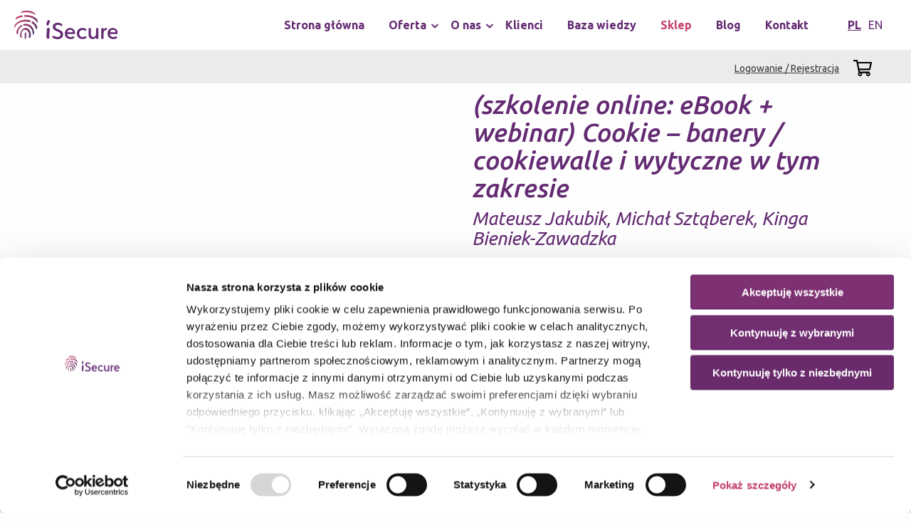

--- FILE ---
content_type: text/html; charset=UTF-8
request_url: https://www.isecure.pl/produkt/szkolenie-online-ebook-webinar-cookie-banery-cookiewalle-i-wytyczne-w-tym-zakresie/
body_size: 21294
content:
<!DOCTYPE html>
<html lang="pl-PL">
<head>
	<meta charset="UTF-8">
    <meta name="google-site-verification" content="5Dv-gPwRQ2BOrAEC5sw5EC9pYVK8SAGKvjZKw1CHgZ0" />

	<title>(szkolenie online: eBook + webinar) Cookie - banery / cookiewalle i wytyczne w tym zakresie - iSecure</title>

	        <script id="Cookiebot" src="https://consent.cookiebot.com/uc.js" data-cbid="d74e1b4d-0b8d-42b2-9737-37d373896a7b" type="text/javascript" data-blockingmode="auto"></script>
	
    <meta name='robots' content='index, follow, max-image-preview:large, max-snippet:-1, max-video-preview:-1' />

	<!-- This site is optimized with the Yoast SEO plugin v26.7 - https://yoast.com/wordpress/plugins/seo/ -->
	<link rel="canonical" href="https://www.isecure.pl/produkt/szkolenie-online-ebook-webinar-cookie-banery-cookiewalle-i-wytyczne-w-tym-zakresie/" />
	<meta property="og:locale" content="pl_PL" />
	<meta property="og:type" content="article" />
	<meta property="og:title" content="(szkolenie online: eBook + webinar) Cookie - banery / cookiewalle i wytyczne w tym zakresie - iSecure" />
	<meta property="og:description" content="Prowadzisz swoją stronę internetową?  Wykorzystujesz pliki cookie na swojej stronie także w innych celach niż niezbędne (dla samego funkcjonowania strony)?  Może analizujesz ruch na stronie oraz dokonujesz profilowania do celów marketingowych?   Jeżeli powyższe rozwiązania masz u siebie w organizacji, to przygotowany przez nas materiał jest właśnie dla Ciebie! Z naszego e-booka oraz nagrania z webinarium dowiesz się m.in. jak powinny być odbierane zgody na pliki cookie, czy jaki powinien być mechanizm do zarządzania zgodami na stronie www. Co znajdziesz w ebooku?   Wskazówki, w jaki sposób zbudować prawidłową politykę cookies;  Wytyczne dotyczące baneru cookies;  Przykładowe treści do umieszczenia w banerze cookies;  Opinię o legalności cookiewalla;  Rekomendacje, kiedy zgoda na pliki cookies jest niezbędna.  Czego się dowiesz z webinarium?    Pliki cookie  Czym są pliki cookie? Jakie dane mogą być zbierane za pomocą plików cookie? Dlaczego warto pamiętać o motywie 30 RODO w przypadku wykorzystywania plików cookie?    Rodzaje plików cookie   Należy pamiętać, że pliki cookie są wykorzystywane w przeróżnych celach. Zbierają różne informacje oraz zapisują się na jakiś konkretny okres. Podczas webinarium opowiadamy, jak je kategoryzować oraz jak zrobić to w sposób transparenty dla użytkownika końcowego, który to odwiedza stronę www.    Mechanizm do zarządzania zgodami   Wiedząc, że cookie to temat bliski zgodzie, wyjaśniamy m.in.: czy zawsze na swojej stronie potrzebuję platformy do zarządzania zgodami? Czy raz wyrażone zgody mogę przechowywać do odwołania?    Nasze doświadczenie w zakresie plików cookie   Jak zapewne wiecie, mamy doświadczenie w temacie plików cookie nie tylko w teorii, ale również w praktyce. Mowa tutaj o naszej sprawie, która nie tylko miała swój pierwotny finał w UODO – wydanie decyzji upominającej, ale trafiła do WSA, gdzie… Chcesz się dowiedzieć co się zadziało i jak zakończyło? Zajrzyj do naszego webinarium 😊   Czas trwania wideo: 1:42 h" />
	<meta property="og:url" content="https://www.isecure.pl/produkt/szkolenie-online-ebook-webinar-cookie-banery-cookiewalle-i-wytyczne-w-tym-zakresie/" />
	<meta property="og:site_name" content="iSecure" />
	<meta property="article:modified_time" content="2022-10-31T10:15:53+00:00" />
	<meta property="og:image" content="https://www.isecure.pl/wp-content/uploads/2022/10/iSecure_webinar_pazdziernik_nagranie_eBook@2x-100-scaled.jpg" />
	<meta property="og:image:width" content="2560" />
	<meta property="og:image:height" content="2560" />
	<meta property="og:image:type" content="image/jpeg" />
	<meta name="twitter:card" content="summary_large_image" />
	<script type="application/ld+json" class="yoast-schema-graph">{"@context":"https://schema.org","@graph":[{"@type":"WebPage","@id":"https://www.isecure.pl/produkt/szkolenie-online-ebook-webinar-cookie-banery-cookiewalle-i-wytyczne-w-tym-zakresie/","url":"https://www.isecure.pl/produkt/szkolenie-online-ebook-webinar-cookie-banery-cookiewalle-i-wytyczne-w-tym-zakresie/","name":"(szkolenie online: eBook + webinar) Cookie - banery / cookiewalle i wytyczne w tym zakresie - iSecure","isPartOf":{"@id":"https://www.isecure.pl/#website"},"primaryImageOfPage":{"@id":"https://www.isecure.pl/produkt/szkolenie-online-ebook-webinar-cookie-banery-cookiewalle-i-wytyczne-w-tym-zakresie/#primaryimage"},"image":{"@id":"https://www.isecure.pl/produkt/szkolenie-online-ebook-webinar-cookie-banery-cookiewalle-i-wytyczne-w-tym-zakresie/#primaryimage"},"thumbnailUrl":"https://www.isecure.pl/wp-content/uploads/2022/10/iSecure_webinar_pazdziernik_nagranie_eBook@2x-100-scaled.jpg","datePublished":"2022-10-28T07:31:38+00:00","dateModified":"2022-10-31T10:15:53+00:00","breadcrumb":{"@id":"https://www.isecure.pl/produkt/szkolenie-online-ebook-webinar-cookie-banery-cookiewalle-i-wytyczne-w-tym-zakresie/#breadcrumb"},"inLanguage":"pl-PL","potentialAction":[{"@type":"ReadAction","target":["https://www.isecure.pl/produkt/szkolenie-online-ebook-webinar-cookie-banery-cookiewalle-i-wytyczne-w-tym-zakresie/"]}]},{"@type":"ImageObject","inLanguage":"pl-PL","@id":"https://www.isecure.pl/produkt/szkolenie-online-ebook-webinar-cookie-banery-cookiewalle-i-wytyczne-w-tym-zakresie/#primaryimage","url":"https://www.isecure.pl/wp-content/uploads/2022/10/iSecure_webinar_pazdziernik_nagranie_eBook@2x-100-scaled.jpg","contentUrl":"https://www.isecure.pl/wp-content/uploads/2022/10/iSecure_webinar_pazdziernik_nagranie_eBook@2x-100-scaled.jpg","width":2560,"height":2560},{"@type":"BreadcrumbList","@id":"https://www.isecure.pl/produkt/szkolenie-online-ebook-webinar-cookie-banery-cookiewalle-i-wytyczne-w-tym-zakresie/#breadcrumb","itemListElement":[{"@type":"ListItem","position":1,"name":"Home","item":"https://www.isecure.pl/"},{"@type":"ListItem","position":2,"name":"Sklep","item":"https://www.isecure.pl/sklep/"},{"@type":"ListItem","position":3,"name":"(szkolenie online: eBook + webinar) Cookie &#8211; banery / cookiewalle i wytyczne w tym zakresie"}]},{"@type":"WebSite","@id":"https://www.isecure.pl/#website","url":"https://www.isecure.pl/","name":"iSecure","description":"Eksperci w ochronie danych osobowych","potentialAction":[{"@type":"SearchAction","target":{"@type":"EntryPoint","urlTemplate":"https://www.isecure.pl/?s={search_term_string}"},"query-input":{"@type":"PropertyValueSpecification","valueRequired":true,"valueName":"search_term_string"}}],"inLanguage":"pl-PL"}]}</script>
	<!-- / Yoast SEO plugin. -->


<link rel='dns-prefetch' href='//challenges.cloudflare.com' />
<style id='wp-img-auto-sizes-contain-inline-css' type='text/css'>
img:is([sizes=auto i],[sizes^="auto," i]){contain-intrinsic-size:3000px 1500px}
/*# sourceURL=wp-img-auto-sizes-contain-inline-css */
</style>
<style id='wp-block-library-inline-css' type='text/css'>
:root{--wp-block-synced-color:#7a00df;--wp-block-synced-color--rgb:122,0,223;--wp-bound-block-color:var(--wp-block-synced-color);--wp-editor-canvas-background:#ddd;--wp-admin-theme-color:#007cba;--wp-admin-theme-color--rgb:0,124,186;--wp-admin-theme-color-darker-10:#006ba1;--wp-admin-theme-color-darker-10--rgb:0,107,160.5;--wp-admin-theme-color-darker-20:#005a87;--wp-admin-theme-color-darker-20--rgb:0,90,135;--wp-admin-border-width-focus:2px}@media (min-resolution:192dpi){:root{--wp-admin-border-width-focus:1.5px}}.wp-element-button{cursor:pointer}:root .has-very-light-gray-background-color{background-color:#eee}:root .has-very-dark-gray-background-color{background-color:#313131}:root .has-very-light-gray-color{color:#eee}:root .has-very-dark-gray-color{color:#313131}:root .has-vivid-green-cyan-to-vivid-cyan-blue-gradient-background{background:linear-gradient(135deg,#00d084,#0693e3)}:root .has-purple-crush-gradient-background{background:linear-gradient(135deg,#34e2e4,#4721fb 50%,#ab1dfe)}:root .has-hazy-dawn-gradient-background{background:linear-gradient(135deg,#faaca8,#dad0ec)}:root .has-subdued-olive-gradient-background{background:linear-gradient(135deg,#fafae1,#67a671)}:root .has-atomic-cream-gradient-background{background:linear-gradient(135deg,#fdd79a,#004a59)}:root .has-nightshade-gradient-background{background:linear-gradient(135deg,#330968,#31cdcf)}:root .has-midnight-gradient-background{background:linear-gradient(135deg,#020381,#2874fc)}:root{--wp--preset--font-size--normal:16px;--wp--preset--font-size--huge:42px}.has-regular-font-size{font-size:1em}.has-larger-font-size{font-size:2.625em}.has-normal-font-size{font-size:var(--wp--preset--font-size--normal)}.has-huge-font-size{font-size:var(--wp--preset--font-size--huge)}.has-text-align-center{text-align:center}.has-text-align-left{text-align:left}.has-text-align-right{text-align:right}.has-fit-text{white-space:nowrap!important}#end-resizable-editor-section{display:none}.aligncenter{clear:both}.items-justified-left{justify-content:flex-start}.items-justified-center{justify-content:center}.items-justified-right{justify-content:flex-end}.items-justified-space-between{justify-content:space-between}.screen-reader-text{border:0;clip-path:inset(50%);height:1px;margin:-1px;overflow:hidden;padding:0;position:absolute;width:1px;word-wrap:normal!important}.screen-reader-text:focus{background-color:#ddd;clip-path:none;color:#444;display:block;font-size:1em;height:auto;left:5px;line-height:normal;padding:15px 23px 14px;text-decoration:none;top:5px;width:auto;z-index:100000}html :where(.has-border-color){border-style:solid}html :where([style*=border-top-color]){border-top-style:solid}html :where([style*=border-right-color]){border-right-style:solid}html :where([style*=border-bottom-color]){border-bottom-style:solid}html :where([style*=border-left-color]){border-left-style:solid}html :where([style*=border-width]){border-style:solid}html :where([style*=border-top-width]){border-top-style:solid}html :where([style*=border-right-width]){border-right-style:solid}html :where([style*=border-bottom-width]){border-bottom-style:solid}html :where([style*=border-left-width]){border-left-style:solid}html :where(img[class*=wp-image-]){height:auto;max-width:100%}:where(figure){margin:0 0 1em}html :where(.is-position-sticky){--wp-admin--admin-bar--position-offset:var(--wp-admin--admin-bar--height,0px)}@media screen and (max-width:600px){html :where(.is-position-sticky){--wp-admin--admin-bar--position-offset:0px}}

/*# sourceURL=wp-block-library-inline-css */
</style><link rel='stylesheet' id='wc-blocks-style-css' href='https://www.isecure.pl/wp-content/plugins/woocommerce/assets/client/blocks/wc-blocks.css?ver=wc-10.4.3' type='text/css' media='all' />
<style id='global-styles-inline-css' type='text/css'>
:root{--wp--preset--aspect-ratio--square: 1;--wp--preset--aspect-ratio--4-3: 4/3;--wp--preset--aspect-ratio--3-4: 3/4;--wp--preset--aspect-ratio--3-2: 3/2;--wp--preset--aspect-ratio--2-3: 2/3;--wp--preset--aspect-ratio--16-9: 16/9;--wp--preset--aspect-ratio--9-16: 9/16;--wp--preset--color--black: #000000;--wp--preset--color--cyan-bluish-gray: #abb8c3;--wp--preset--color--white: #ffffff;--wp--preset--color--pale-pink: #f78da7;--wp--preset--color--vivid-red: #cf2e2e;--wp--preset--color--luminous-vivid-orange: #ff6900;--wp--preset--color--luminous-vivid-amber: #fcb900;--wp--preset--color--light-green-cyan: #7bdcb5;--wp--preset--color--vivid-green-cyan: #00d084;--wp--preset--color--pale-cyan-blue: #8ed1fc;--wp--preset--color--vivid-cyan-blue: #0693e3;--wp--preset--color--vivid-purple: #9b51e0;--wp--preset--gradient--vivid-cyan-blue-to-vivid-purple: linear-gradient(135deg,rgb(6,147,227) 0%,rgb(155,81,224) 100%);--wp--preset--gradient--light-green-cyan-to-vivid-green-cyan: linear-gradient(135deg,rgb(122,220,180) 0%,rgb(0,208,130) 100%);--wp--preset--gradient--luminous-vivid-amber-to-luminous-vivid-orange: linear-gradient(135deg,rgb(252,185,0) 0%,rgb(255,105,0) 100%);--wp--preset--gradient--luminous-vivid-orange-to-vivid-red: linear-gradient(135deg,rgb(255,105,0) 0%,rgb(207,46,46) 100%);--wp--preset--gradient--very-light-gray-to-cyan-bluish-gray: linear-gradient(135deg,rgb(238,238,238) 0%,rgb(169,184,195) 100%);--wp--preset--gradient--cool-to-warm-spectrum: linear-gradient(135deg,rgb(74,234,220) 0%,rgb(151,120,209) 20%,rgb(207,42,186) 40%,rgb(238,44,130) 60%,rgb(251,105,98) 80%,rgb(254,248,76) 100%);--wp--preset--gradient--blush-light-purple: linear-gradient(135deg,rgb(255,206,236) 0%,rgb(152,150,240) 100%);--wp--preset--gradient--blush-bordeaux: linear-gradient(135deg,rgb(254,205,165) 0%,rgb(254,45,45) 50%,rgb(107,0,62) 100%);--wp--preset--gradient--luminous-dusk: linear-gradient(135deg,rgb(255,203,112) 0%,rgb(199,81,192) 50%,rgb(65,88,208) 100%);--wp--preset--gradient--pale-ocean: linear-gradient(135deg,rgb(255,245,203) 0%,rgb(182,227,212) 50%,rgb(51,167,181) 100%);--wp--preset--gradient--electric-grass: linear-gradient(135deg,rgb(202,248,128) 0%,rgb(113,206,126) 100%);--wp--preset--gradient--midnight: linear-gradient(135deg,rgb(2,3,129) 0%,rgb(40,116,252) 100%);--wp--preset--font-size--small: 13px;--wp--preset--font-size--medium: 20px;--wp--preset--font-size--large: 36px;--wp--preset--font-size--x-large: 42px;--wp--preset--spacing--20: 0.44rem;--wp--preset--spacing--30: 0.67rem;--wp--preset--spacing--40: 1rem;--wp--preset--spacing--50: 1.5rem;--wp--preset--spacing--60: 2.25rem;--wp--preset--spacing--70: 3.38rem;--wp--preset--spacing--80: 5.06rem;--wp--preset--shadow--natural: 6px 6px 9px rgba(0, 0, 0, 0.2);--wp--preset--shadow--deep: 12px 12px 50px rgba(0, 0, 0, 0.4);--wp--preset--shadow--sharp: 6px 6px 0px rgba(0, 0, 0, 0.2);--wp--preset--shadow--outlined: 6px 6px 0px -3px rgb(255, 255, 255), 6px 6px rgb(0, 0, 0);--wp--preset--shadow--crisp: 6px 6px 0px rgb(0, 0, 0);}:where(.is-layout-flex){gap: 0.5em;}:where(.is-layout-grid){gap: 0.5em;}body .is-layout-flex{display: flex;}.is-layout-flex{flex-wrap: wrap;align-items: center;}.is-layout-flex > :is(*, div){margin: 0;}body .is-layout-grid{display: grid;}.is-layout-grid > :is(*, div){margin: 0;}:where(.wp-block-columns.is-layout-flex){gap: 2em;}:where(.wp-block-columns.is-layout-grid){gap: 2em;}:where(.wp-block-post-template.is-layout-flex){gap: 1.25em;}:where(.wp-block-post-template.is-layout-grid){gap: 1.25em;}.has-black-color{color: var(--wp--preset--color--black) !important;}.has-cyan-bluish-gray-color{color: var(--wp--preset--color--cyan-bluish-gray) !important;}.has-white-color{color: var(--wp--preset--color--white) !important;}.has-pale-pink-color{color: var(--wp--preset--color--pale-pink) !important;}.has-vivid-red-color{color: var(--wp--preset--color--vivid-red) !important;}.has-luminous-vivid-orange-color{color: var(--wp--preset--color--luminous-vivid-orange) !important;}.has-luminous-vivid-amber-color{color: var(--wp--preset--color--luminous-vivid-amber) !important;}.has-light-green-cyan-color{color: var(--wp--preset--color--light-green-cyan) !important;}.has-vivid-green-cyan-color{color: var(--wp--preset--color--vivid-green-cyan) !important;}.has-pale-cyan-blue-color{color: var(--wp--preset--color--pale-cyan-blue) !important;}.has-vivid-cyan-blue-color{color: var(--wp--preset--color--vivid-cyan-blue) !important;}.has-vivid-purple-color{color: var(--wp--preset--color--vivid-purple) !important;}.has-black-background-color{background-color: var(--wp--preset--color--black) !important;}.has-cyan-bluish-gray-background-color{background-color: var(--wp--preset--color--cyan-bluish-gray) !important;}.has-white-background-color{background-color: var(--wp--preset--color--white) !important;}.has-pale-pink-background-color{background-color: var(--wp--preset--color--pale-pink) !important;}.has-vivid-red-background-color{background-color: var(--wp--preset--color--vivid-red) !important;}.has-luminous-vivid-orange-background-color{background-color: var(--wp--preset--color--luminous-vivid-orange) !important;}.has-luminous-vivid-amber-background-color{background-color: var(--wp--preset--color--luminous-vivid-amber) !important;}.has-light-green-cyan-background-color{background-color: var(--wp--preset--color--light-green-cyan) !important;}.has-vivid-green-cyan-background-color{background-color: var(--wp--preset--color--vivid-green-cyan) !important;}.has-pale-cyan-blue-background-color{background-color: var(--wp--preset--color--pale-cyan-blue) !important;}.has-vivid-cyan-blue-background-color{background-color: var(--wp--preset--color--vivid-cyan-blue) !important;}.has-vivid-purple-background-color{background-color: var(--wp--preset--color--vivid-purple) !important;}.has-black-border-color{border-color: var(--wp--preset--color--black) !important;}.has-cyan-bluish-gray-border-color{border-color: var(--wp--preset--color--cyan-bluish-gray) !important;}.has-white-border-color{border-color: var(--wp--preset--color--white) !important;}.has-pale-pink-border-color{border-color: var(--wp--preset--color--pale-pink) !important;}.has-vivid-red-border-color{border-color: var(--wp--preset--color--vivid-red) !important;}.has-luminous-vivid-orange-border-color{border-color: var(--wp--preset--color--luminous-vivid-orange) !important;}.has-luminous-vivid-amber-border-color{border-color: var(--wp--preset--color--luminous-vivid-amber) !important;}.has-light-green-cyan-border-color{border-color: var(--wp--preset--color--light-green-cyan) !important;}.has-vivid-green-cyan-border-color{border-color: var(--wp--preset--color--vivid-green-cyan) !important;}.has-pale-cyan-blue-border-color{border-color: var(--wp--preset--color--pale-cyan-blue) !important;}.has-vivid-cyan-blue-border-color{border-color: var(--wp--preset--color--vivid-cyan-blue) !important;}.has-vivid-purple-border-color{border-color: var(--wp--preset--color--vivid-purple) !important;}.has-vivid-cyan-blue-to-vivid-purple-gradient-background{background: var(--wp--preset--gradient--vivid-cyan-blue-to-vivid-purple) !important;}.has-light-green-cyan-to-vivid-green-cyan-gradient-background{background: var(--wp--preset--gradient--light-green-cyan-to-vivid-green-cyan) !important;}.has-luminous-vivid-amber-to-luminous-vivid-orange-gradient-background{background: var(--wp--preset--gradient--luminous-vivid-amber-to-luminous-vivid-orange) !important;}.has-luminous-vivid-orange-to-vivid-red-gradient-background{background: var(--wp--preset--gradient--luminous-vivid-orange-to-vivid-red) !important;}.has-very-light-gray-to-cyan-bluish-gray-gradient-background{background: var(--wp--preset--gradient--very-light-gray-to-cyan-bluish-gray) !important;}.has-cool-to-warm-spectrum-gradient-background{background: var(--wp--preset--gradient--cool-to-warm-spectrum) !important;}.has-blush-light-purple-gradient-background{background: var(--wp--preset--gradient--blush-light-purple) !important;}.has-blush-bordeaux-gradient-background{background: var(--wp--preset--gradient--blush-bordeaux) !important;}.has-luminous-dusk-gradient-background{background: var(--wp--preset--gradient--luminous-dusk) !important;}.has-pale-ocean-gradient-background{background: var(--wp--preset--gradient--pale-ocean) !important;}.has-electric-grass-gradient-background{background: var(--wp--preset--gradient--electric-grass) !important;}.has-midnight-gradient-background{background: var(--wp--preset--gradient--midnight) !important;}.has-small-font-size{font-size: var(--wp--preset--font-size--small) !important;}.has-medium-font-size{font-size: var(--wp--preset--font-size--medium) !important;}.has-large-font-size{font-size: var(--wp--preset--font-size--large) !important;}.has-x-large-font-size{font-size: var(--wp--preset--font-size--x-large) !important;}
/*# sourceURL=global-styles-inline-css */
</style>

<style id='classic-theme-styles-inline-css' type='text/css'>
/*! This file is auto-generated */
.wp-block-button__link{color:#fff;background-color:#32373c;border-radius:9999px;box-shadow:none;text-decoration:none;padding:calc(.667em + 2px) calc(1.333em + 2px);font-size:1.125em}.wp-block-file__button{background:#32373c;color:#fff;text-decoration:none}
/*# sourceURL=/wp-includes/css/classic-themes.min.css */
</style>
<link rel='stylesheet' id='contact-form-7-css' href='https://www.isecure.pl/wp-content/plugins/contact-form-7/includes/css/styles.css?ver=6.1.4' type='text/css' media='all' />
<link rel='stylesheet' id='woocommerce-layout-css' href='https://www.isecure.pl/wp-content/plugins/woocommerce/assets/css/woocommerce-layout.css?ver=10.4.3' type='text/css' media='all' />
<link rel='stylesheet' id='woocommerce-smallscreen-css' href='https://www.isecure.pl/wp-content/plugins/woocommerce/assets/css/woocommerce-smallscreen.css?ver=10.4.3' type='text/css' media='only screen and (max-width: 768px)' />
<link rel='stylesheet' id='woocommerce-general-css' href='https://www.isecure.pl/wp-content/plugins/woocommerce/assets/css/woocommerce.css?ver=10.4.3' type='text/css' media='all' />
<style id='woocommerce-inline-inline-css' type='text/css'>
.woocommerce form .form-row .required { visibility: visible; }
/*# sourceURL=woocommerce-inline-inline-css */
</style>
<link rel='stylesheet' id='ppress-frontend-css' href='https://www.isecure.pl/wp-content/plugins/wp-user-avatar/assets/css/frontend.min.css?ver=4.16.8' type='text/css' media='all' />
<link rel='stylesheet' id='ppress-flatpickr-css' href='https://www.isecure.pl/wp-content/plugins/wp-user-avatar/assets/flatpickr/flatpickr.min.css?ver=4.16.8' type='text/css' media='all' />
<link rel='stylesheet' id='ppress-select2-css' href='https://www.isecure.pl/wp-content/plugins/wp-user-avatar/assets/select2/select2.min.css?ver=6.9' type='text/css' media='all' />
<link rel='stylesheet' id='isecure-main-stylesheet-css' href='https://www.isecure.pl/wp-content/themes/isecure/assets/css/styles-main.css?ver=22' type='text/css' media='all' />
<script type="text/javascript" src="https://www.isecure.pl/wp-includes/js/jquery/jquery.min.js?ver=3.7.1" id="jquery-core-js"></script>
<script type="text/javascript" src="https://www.isecure.pl/wp-includes/js/jquery/jquery-migrate.min.js?ver=3.4.1" id="jquery-migrate-js"></script>
<script type="text/javascript" src="https://www.isecure.pl/wp-content/plugins/woocommerce/assets/js/jquery-blockui/jquery.blockUI.min.js?ver=2.7.0-wc.10.4.3" id="wc-jquery-blockui-js" defer="defer" data-wp-strategy="defer"></script>
<script type="text/javascript" id="wc-add-to-cart-js-extra">
/* <![CDATA[ */
var wc_add_to_cart_params = {"ajax_url":"/wp-admin/admin-ajax.php","wc_ajax_url":"/?wc-ajax=%%endpoint%%","i18n_view_cart":"Zobacz koszyk","cart_url":"https://www.isecure.pl/koszyk/","is_cart":"","cart_redirect_after_add":"no"};
//# sourceURL=wc-add-to-cart-js-extra
/* ]]> */
</script>
<script type="text/javascript" src="https://www.isecure.pl/wp-content/plugins/woocommerce/assets/js/frontend/add-to-cart.min.js?ver=10.4.3" id="wc-add-to-cart-js" defer="defer" data-wp-strategy="defer"></script>
<script type="text/javascript" id="wc-single-product-js-extra">
/* <![CDATA[ */
var wc_single_product_params = {"i18n_required_rating_text":"Prosz\u0119 wybra\u0107 ocen\u0119","i18n_rating_options":["1 z 5 gwiazdek","2 z 5 gwiazdek","3 z 5 gwiazdek","4 z 5 gwiazdek","5 z 5 gwiazdek"],"i18n_product_gallery_trigger_text":"Wy\u015bwietl pe\u0142noekranow\u0105 galeri\u0119 obrazk\u00f3w","review_rating_required":"yes","flexslider":{"rtl":false,"animation":"slide","smoothHeight":true,"directionNav":false,"controlNav":"thumbnails","slideshow":false,"animationSpeed":500,"animationLoop":false,"allowOneSlide":false},"zoom_enabled":"","zoom_options":[],"photoswipe_enabled":"","photoswipe_options":{"shareEl":false,"closeOnScroll":false,"history":false,"hideAnimationDuration":0,"showAnimationDuration":0},"flexslider_enabled":""};
//# sourceURL=wc-single-product-js-extra
/* ]]> */
</script>
<script type="text/javascript" src="https://www.isecure.pl/wp-content/plugins/woocommerce/assets/js/frontend/single-product.min.js?ver=10.4.3" id="wc-single-product-js" defer="defer" data-wp-strategy="defer"></script>
<script type="text/javascript" src="https://www.isecure.pl/wp-content/plugins/woocommerce/assets/js/js-cookie/js.cookie.min.js?ver=2.1.4-wc.10.4.3" id="wc-js-cookie-js" defer="defer" data-wp-strategy="defer"></script>
<script type="text/javascript" id="woocommerce-js-extra">
/* <![CDATA[ */
var woocommerce_params = {"ajax_url":"/wp-admin/admin-ajax.php","wc_ajax_url":"/?wc-ajax=%%endpoint%%","i18n_password_show":"Poka\u017c has\u0142o","i18n_password_hide":"Ukryj has\u0142o"};
//# sourceURL=woocommerce-js-extra
/* ]]> */
</script>
<script type="text/javascript" src="https://www.isecure.pl/wp-content/plugins/woocommerce/assets/js/frontend/woocommerce.min.js?ver=10.4.3" id="woocommerce-js" defer="defer" data-wp-strategy="defer"></script>
<script type="text/javascript" src="https://www.isecure.pl/wp-content/plugins/wp-user-avatar/assets/flatpickr/flatpickr.min.js?ver=4.16.8" id="ppress-flatpickr-js"></script>
<script type="text/javascript" src="https://www.isecure.pl/wp-content/plugins/wp-user-avatar/assets/select2/select2.min.js?ver=4.16.8" id="ppress-select2-js"></script>
	<noscript><style>.woocommerce-product-gallery{ opacity: 1 !important; }</style></noscript>
	
	<link rel="dns-prefetch" href="//fonts.gstatic.com">
	<link rel="dns-prefetch" href="//fonts.googleapis.com">

	<link rel="apple-touch-icon" sizes="180x180"
	      href="https://www.isecure.pl/wp-content/themes/isecure/assets/statics/icons/apple-touch-icon.png">
	<link rel="icon" type="image/png" sizes="32x32"
	      href="https://www.isecure.pl/wp-content/themes/isecure/assets/statics/icons/favicon-32x32.png">
	<link rel="icon" type="image/png" sizes="16x16"
	      href="https://www.isecure.pl/wp-content/themes/isecure/assets/statics/icons/favicon-32x32.png">
	<link rel="manifest" href="https://www.isecure.pl/wp-content/themes/isecure/assets/statics/icons/manifest.json">
	<link rel="mask-icon" href="https://www.isecure.pl/wp-content/themes/isecure/assets/statics/icons/safari-pinned-tab.svg"
	      color="#c6426e">
	<link rel="shortcut icon" href="https://www.isecure.pl/wp-content/themes/isecure/assets/statics/icons/favicon.ico">
	<meta name="msapplication-config"
	      content="https://www.isecure.pl/wp-content/themes/isecure/assets/statics/icons/browserconfig.xml">
	<meta name="theme-color" content="#ffffff">

	<meta name="viewport" content="width=device-width, initial-scale=1">

	<style>
        @import url('https://fonts.googleapis.com/css?family=Ubuntu:400,400i,500,500i,700,700i&subset=latin-ext');
	</style>

			<!-- GTM -->
		<script>
        (function(w, d, s, l, i) {
          w[l] = w[l] || []
          w[l].push({
            'gtm.start':
              new Date().getTime(), event: 'gtm.js'
          })
          var f = d.getElementsByTagName(s)[0],
            j = d.createElement(s), dl = l != 'dataLayer' ? '&l=' + l : ''
          j.async = true
          j.src = 'https://www.googletagmanager.com/gtm.js?id=' + i + dl
          f.parentNode.insertBefore(j, f)
        })(window, document, 'script', 'dataLayer', 'GTM-TNL67N9')
		</script>
	
	<link rel='stylesheet' id='pre_orders_pay_later_css-css' href='https://www.isecure.pl/wp-content/plugins/woocommerce-pre-orders/build/gateway/index.css?ver=a242f3186cc7751126d2' type='text/css' media='all' />
</head>

<body class="wp-singular product-template-default single single-product postid-5528 wp-theme-isecure theme-isecure woocommerce woocommerce-page woocommerce-no-js" >

<!-- Google Tag Manager (noscript) -->
<noscript>
	<iframe src="https://www.googletagmanager.com/ns.html?id=GTM-TNL67N9"
	        height="0" width="0" style="display:none;visibility:hidden"></iframe>
</noscript>
<!-- End Google Tag Manager (noscript) -->

<div id="svg-sprite" style="display: none;"><svg xmlns="http://www.w3.org/2000/svg" xmlns:xlink="http://www.w3.org/1999/xlink"><symbol id="image-calendar" viewBox="0 0 448 512"><path d="M400 64h-48V12c0-6.627-5.373-12-12-12h-8c-6.627 0-12 5.373-12 12v52H128V12c0-6.627-5.373-12-12-12h-8c-6.627 0-12 5.373-12 12v52H48C21.49 64 0 85.49 0 112v352c0 26.51 21.49 48 48 48h352c26.51 0 48-21.49 48-48V112c0-26.51-21.49-48-48-48zM48 96h352c8.822 0 16 7.178 16 16v48H32v-48c0-8.822 7.178-16 16-16zm352 384H48c-8.822 0-16-7.178-16-16V192h384v272c0 8.822-7.178 16-16 16z"/></symbol><symbol id="image-clock" viewBox="0 0 512 512"><path d="M256 8C119 8 8 119 8 256s111 248 248 248 248-111 248-248S393 8 256 8zm216 248c0 118.7-96.1 216-216 216-118.7 0-216-96.1-216-216 0-118.7 96.1-216 216-216 118.7 0 216 96.1 216 216zm-148.9 88.3l-81.2-59c-3.1-2.3-4.9-5.9-4.9-9.7V116c0-6.6 5.4-12 12-12h14c6.6 0 12 5.4 12 12v146.3l70.5 51.3c5.4 3.9 6.5 11.4 2.6 16.8l-8.2 11.3c-3.9 5.3-11.4 6.5-16.8 2.6z"/></symbol><symbol id="image-envelope" viewBox="0 0 43.66 24.56"><g data-name="Layer 2"><g data-name="Layer 1"><path d="M43.66 24.56H0V0h43.66zM2 22.56h39.66V2H2z"/><path d="M21.83 13.36L.47 1.82 1.42.06l20.41 11.03L42.13.07l.95 1.75-21.25 11.54z"/></g></g></symbol><symbol id="image-facebook" viewBox="0 0 23.4 42.92"><g data-name="Layer 2"><path d="M16.25 42.92H6.44v-19H0v-9.3h6.44v-6A8.88 8.88 0 0114.91 0h8.5v8.69h-4.62c-1.12 0-2.54.95-2.54 1.69v4.26h6.5v9.3h-6.5zm-7.81-2h5.81v-19h6.5v-5.3h-6.5v-6.24c0-2 2.49-3.69 4.54-3.69h2.61V2h-6.5a6.8 6.8 0 00-6.46 6.61v8H2v5.3h6.44z" data-name="Layer 1"/></g></symbol><symbol id="image-is-fingerprint" viewBox="0 0 148.73 181.05"><g data-name="Layer 2"><g data-name="Layer 1" fill="#fff"><path d="M100.83 171c2.71-1.72 3.53-5.24 3.77-8.44 1.4-19.26-3.6-41.63-22.87-49.7-17.14-7.17-33.06 5.82-39.84 21.06-4.26 9.58-5.23 20-4.37 30.33a12.09 12.09 0 005.78 9.27l.61.37a2.94 2.94 0 004.38-3.15c-2.73-12.19-4.16-26.92 2.58-38.17 3.73-6.23 10.41-10.93 17.9-10.55 8.33.43 15.59 6.11 20.16 12.75 7.66 11.16 4.43 24 2.2 37-.76 3.16-.05 4.19 4.35 2.15z"/><path d="M126.43 139.86c-3.33-23.56-14.65-46.35-39.32-53.35-9.31-2.64-25-2.07-27.84-.46-4.48 1.84-2.51 11.41 2.81 10.29 16.07-2 32.72 3.61 43 16.7 9.21 11.73 11.6 26.76 12.39 41.37.06 1 .23 1.44 1.28.55l5.1-6.33a11.21 11.21 0 002.58-8.77zM48.92 99.74c4.13-2.42.4-10.43-3.45-8.31a56 56 0 00-20.26 18.9c-6.24 9.76-13.12 27.25-11.44 30.92 0 0 .62 1.42 1.13 2.29L21.72 155c.85.92 2.32-.17 2.21-.94-.84-21.43 4.18-42.44 24.99-54.32z"/><path d="M102.48 62.59c-1.74-1.26-5.53-1.69-8.37-2.29-29.78-6.35-65.62 1-85.74 25.18A65.42 65.42 0 00.85 96.73a7.15 7.15 0 00-.73 4.69l1.15 6a1.54 1.54 0 003 .19 47.28 47.28 0 017.51-14.24c8-10.3 19.72-16.81 32.13-20.27 16.23-4.55 34.74-4.48 52 0 5.54.67 12.33-7.6 6.57-10.51zM131.89 81.33c-4.42-5-12.27-11.87-15.24-12.4-5.44 0-9.9 4.63-6.17 10.53 3.42 3 7.46 4.91 10.72 8.05 8.69 8.37 13.89 19.07 16.41 30.55a2.45 2.45 0 004.67.4 98.18 98.18 0 003.45-9.71c1.84-9.66-6.87-19.53-13.84-27.42zM134.44 26.68a.3.3 0 01-.09.08c-.87.5-2.19-.31-2.52-.53C106.48 8.6 72.9 7.19 43 14.25A1.93 1.93 0 0141.27 11a39.75 39.75 0 0115.38-9.2C63.79-.28 82.43-.49 94.83.83a55.44 55.44 0 0116.27 3.69c8.35 3.04 26.04 18.48 23.34 22.16zM70.28 181h-.08a4.14 4.14 0 01-4.26-4.57 139.53 139.53 0 00-.19-29.35c-.52-4.76 8.11-12.25 8.92-4.95a146.6 146.6 0 01-.37 35.19 4.22 4.22 0 01-4.02 3.68zM49.84 41c5.09-.93 4.88-10.6.4-10.6-17.75 2-34.07 7.59-38.49 14-1.64 2.19-2.69 5.03-3.87 7.6a2.34 2.34 0 003.41 2.94c8.16-5.48 17.63-9.15 27-11.55 3.77-.95 7.62-1.75 11.55-2.39zM144 53.69c-1-1.08-2-2.13-3-3.15-12-11.6-27.89-17.91-44.18-20.67a108.83 108.83 0 00-32-1c-4.63 1.16-4 10.77-.2 10.54 23.18-1.3 47.47 3.3 65.19 17.48a54.38 54.38 0 0115.75 20.52 1.67 1.67 0 003.19-.83C148 69 148.73 60.35 144 53.69z"/></g></g></symbol><symbol id="image-linkedin" viewBox="0 0 42.38 40.31"><g data-name="Layer 2"><g data-name="Layer 1"><path d="M10.59 40.31H.63V12.72h10zm-8-2h6V14.72h-6zm3-27.08a5.61 5.61 0 115.61-5.61 5.62 5.62 0 01-5.59 5.6zM5.61 2a3.61 3.61 0 103.61 3.61A3.62 3.62 0 005.61 2z"/><path d="M42.38 40.31h-9.95V26.86c0-3.92-.47-5.79-3.13-5.79s-3.77 1.51-3.77 5.57v13.67h-9.95V12.72h9.62v1.8a9.81 9.81 0 016.63-2.44c9.29 0 10.54 6.67 10.54 13.19zm-7.95-2h5.95v-13c0-6.91-1.43-11.19-8.54-11.19a7.38 7.38 0 00-6.64 3.6l-.28.53H23.2v-3.5h-5.62v23.56h5.94V26.65c0-2.07 0-7.57 5.77-7.57 5.13 0 5.13 5.06 5.13 7.79z" data-name="&lt;Group&gt;"/></g></g></symbol><symbol id="image-mouse" viewBox="0 0 27.5 41.77"><g data-name="Layer 2"><g data-name="Layer 1" fill="#652b73"><path d="M13.75 41.77A13.77 13.77 0 010 28V13.75a13.75 13.75 0 0127.5 0V28a13.77 13.77 0 01-13.75 13.77zm0-38.77A10.76 10.76 0 003 13.75V28a10.75 10.75 0 0021.5 0V13.75A10.76 10.76 0 0013.75 3z"/><path d="M1.61 13.13H26v3H1.61z"/><path d="M12.4.5h3v13.13h-3z"/></g></g></symbol><symbol id="image-phone" viewBox="0 0 35.91 43.3"><g data-name="Layer 2"><path d="M24.78 43.3c-5.43 0-9.78-6.13-16.18-15.15C2.66 19.78-1.63 13.73.6 8.24 1.51 6 5.14 3.18 8.2 1l.47-.36.85-.64.59.89a31.35 31.35 0 012.65 4.95 32.22 32.22 0 012 6.58l.15.79-1.15.5-2 .87 10 14.56c.66-.92 1.27-1.75 1.54-2.08l.49-.59.7.31A32.72 32.72 0 0130 29.94a33.08 33.08 0 015.12 4.51l.71.77-.8.67c-.12.1-.36.38-.71.75-2.8 3.05-6 6.22-8.58 6.58a7.43 7.43 0 01-.96.08zM9 2.88C5.17 5.65 3 7.71 2.45 9c-1.73 4.26 1.65 9.35 7.78 18 6.38 9 10.6 14.94 15.32 14.26 2.22-.31 6-4.41 7.38-6l.16-.17a31 31 0 00-4.16-3.55 30.85 30.85 0 00-4.46-2.63c-.42.57-1 1.36-1.38 1.9l-1.28 1.79-13.09-19 1.21-.44c.46-.17 1.87-.8 2.71-1.17a30.17 30.17 0 00-1.72-5.4A29.47 29.47 0 009 2.88z" data-name="Layer 1"/></g></symbol></svg></div>

<header
	class="header header-sub-page ">
	<div class="header-logo">
		<a href="/">
							<img src="https://www.isecure.pl/wp-content/themes/isecure/assets/images/is-logo-color.svg"
				     alt="iSecure logo">
					</a>
	</div>

			<ul class="lang-switcher">
				<li class="lang-item lang-item-5 lang-item-pl current-lang no-translation lang-item-first"><a lang="pl-PL" hreflang="pl-PL" href="https://www.isecure.pl/" aria-current="true">pl</a></li>
	<li class="lang-item lang-item-8 lang-item-en no-translation"><a lang="en-GB" hreflang="en-GB" href="https://www.isecure.pl/en/">en</a></li>
		</ul>

		<div class="is-menu page-loading">
			<div class="cheeseburger">
				<div class="cheese"></div>
			</div>

			<nav class="container">
    <div class="menu-bar row column"><ul id="header-menu" class="menu"><li id="menu-item-1934" class="menu-item menu-item-type-post_type menu-item-object-page menu-item-home menu-item-1934"><a href="https://www.isecure.pl/">Strona główna</a></li>
<li id="menu-item-120" class="menu-toggler noop-link menu-item menu-item-type-custom menu-item-object-custom menu-item-has-children menu-item-120"><a href="#">Oferta</a>
<ul class="sub-menu">
	<li id="menu-item-50" class="menu-item menu-item-type-post_type menu-item-object-page menu-item-50"><a href="https://www.isecure.pl/ochrona-danych-osobowych/">Ochrona danych osobowych</a></li>
	<li id="menu-item-49" class="menu-item menu-item-type-post_type menu-item-object-page menu-item-49"><a href="https://www.isecure.pl/bezpieczenstwo-it-audyt/">Audyt bezpieczeństwa informacji</a></li>
	<li id="menu-item-118" class="menu-item menu-item-type-post_type menu-item-object-page menu-item-118"><a href="https://www.isecure.pl/szkolenia-i-edukacja/">Szkolenia i Edukacja (RODO)</a></li>
	<li id="menu-item-119" class="menu-item menu-item-type-post_type menu-item-object-page menu-item-119"><a href="https://www.isecure.pl/operatorzy-telekomunikacyjni-i-pocztowi/">Przedsiębiorcy telekomunikacyjni i pocztowi</a></li>
	<li id="menu-item-1840" class="menu-item menu-item-type-post_type menu-item-object-page menu-item-1840"><a href="https://www.isecure.pl/incydent/">Zgłoszenie incydentu RODO</a></li>
	<li id="menu-item-5296" class="menu-item menu-item-type-custom menu-item-object-custom menu-item-5296"><a target="_blank" href="https://isecurelegal.pl">Obsługa prawna</a></li>
</ul>
</li>
<li id="menu-item-7845" class="noop-link menu-item menu-item-type-custom menu-item-object-custom menu-item-has-children menu-item-7845"><a href="#">O nas</a>
<ul class="sub-menu">
	<li id="menu-item-51" class="menu-item menu-item-type-post_type menu-item-object-page menu-item-51"><a href="https://www.isecure.pl/zespol/">Zespół</a></li>
	<li id="menu-item-7846" class="menu-item menu-item-type-post_type menu-item-object-page menu-item-7846"><a href="https://www.isecure.pl/program-polecen/">Program Poleceń</a></li>
	<li id="menu-item-9695" class="menu-item menu-item-type-post_type menu-item-object-page menu-item-9695"><a href="https://www.isecure.pl/kariera/">Kariera</a></li>
</ul>
</li>
<li id="menu-item-148" class="menu-item menu-item-type-post_type menu-item-object-page menu-item-148"><a href="https://www.isecure.pl/klienci/">Klienci</a></li>
<li id="menu-item-103" class="menu-item menu-item-type-post_type menu-item-object-page menu-item-103"><a href="https://www.isecure.pl/baza-wiedzy/">Baza wiedzy</a></li>
<li id="menu-item-2202" class="shop-link menu-item menu-item-type-post_type menu-item-object-page current_page_parent menu-item-2202"><a href="https://www.isecure.pl/sklep/">Sklep</a></li>
<li id="menu-item-47" class="menu-item menu-item-type-post_type menu-item-object-page menu-item-47"><a href="https://www.isecure.pl/blog/">Blog</a></li>
<li id="menu-item-831" class="menu-item menu-item-type-post_type menu-item-object-page menu-item-831"><a href="https://www.isecure.pl/kontakt/">Kontakt</a></li>
</ul></div></nav>
		</div>
	</header>

<header class="desktop-header">
	<div class="logo-container">
		<a href="/">
							<img class="logo-container__logo-c"
				     src="https://www.isecure.pl/wp-content/themes/isecure/assets/images/is-logo-color.svg"
				     alt="iSecure logo">
					</a>

	</div>

			<div class="menu-lang-container">
			<div class="menu-container"><ul id="header-menu-desktop" class="menu"><li class="menu-item menu-item-type-post_type menu-item-object-page menu-item-home menu-item-1934"><a href="https://www.isecure.pl/">Strona główna</a></li>
<li class="menu-toggler noop-link menu-item menu-item-type-custom menu-item-object-custom menu-item-has-children menu-item-120"><a href="#">Oferta</a>
<ul class="sub-menu">
	<li class="menu-item menu-item-type-post_type menu-item-object-page menu-item-50"><a href="https://www.isecure.pl/ochrona-danych-osobowych/">Ochrona danych osobowych</a></li>
	<li class="menu-item menu-item-type-post_type menu-item-object-page menu-item-49"><a href="https://www.isecure.pl/bezpieczenstwo-it-audyt/">Audyt bezpieczeństwa informacji</a></li>
	<li class="menu-item menu-item-type-post_type menu-item-object-page menu-item-118"><a href="https://www.isecure.pl/szkolenia-i-edukacja/">Szkolenia i Edukacja (RODO)</a></li>
	<li class="menu-item menu-item-type-post_type menu-item-object-page menu-item-119"><a href="https://www.isecure.pl/operatorzy-telekomunikacyjni-i-pocztowi/">Przedsiębiorcy telekomunikacyjni i pocztowi</a></li>
	<li class="menu-item menu-item-type-post_type menu-item-object-page menu-item-1840"><a href="https://www.isecure.pl/incydent/">Zgłoszenie incydentu RODO</a></li>
	<li class="menu-item menu-item-type-custom menu-item-object-custom menu-item-5296"><a target="_blank" href="https://isecurelegal.pl">Obsługa prawna</a></li>
</ul>
</li>
<li class="noop-link menu-item menu-item-type-custom menu-item-object-custom menu-item-has-children menu-item-7845"><a href="#">O nas</a>
<ul class="sub-menu">
	<li class="menu-item menu-item-type-post_type menu-item-object-page menu-item-51"><a href="https://www.isecure.pl/zespol/">Zespół</a></li>
	<li class="menu-item menu-item-type-post_type menu-item-object-page menu-item-7846"><a href="https://www.isecure.pl/program-polecen/">Program Poleceń</a></li>
	<li class="menu-item menu-item-type-post_type menu-item-object-page menu-item-9695"><a href="https://www.isecure.pl/kariera/">Kariera</a></li>
</ul>
</li>
<li class="menu-item menu-item-type-post_type menu-item-object-page menu-item-148"><a href="https://www.isecure.pl/klienci/">Klienci</a></li>
<li class="menu-item menu-item-type-post_type menu-item-object-page menu-item-103"><a href="https://www.isecure.pl/baza-wiedzy/">Baza wiedzy</a></li>
<li class="shop-link menu-item menu-item-type-post_type menu-item-object-page current_page_parent menu-item-2202"><a href="https://www.isecure.pl/sklep/">Sklep</a></li>
<li class="menu-item menu-item-type-post_type menu-item-object-page menu-item-47"><a href="https://www.isecure.pl/blog/">Blog</a></li>
<li class="menu-item menu-item-type-post_type menu-item-object-page menu-item-831"><a href="https://www.isecure.pl/kontakt/">Kontakt</a></li>
</ul></div>			<div class="lang-toggle-container">
					<li class="lang-item lang-item-5 lang-item-pl current-lang no-translation lang-item-first"><a lang="pl-PL" hreflang="pl-PL" href="https://www.isecure.pl/" aria-current="true">pl</a></li>
	<li class="lang-item lang-item-8 lang-item-en no-translation"><a lang="en-GB" hreflang="en-GB" href="https://www.isecure.pl/en/">en</a></li>
			</div>
		</div>
	</header>

	<div class="woo-header ">
		<div class="container">
			<div class="woo-header-content">
				<div class="woo-header-account-link">
											<a href="https://www.isecure.pl/moje-konto/"
						   title="Logowanie / Rejestracja">
							Logowanie / Rejestracja
						</a>
									</div>

				<a class="woo-header-cart-link"
				   href="https://www.isecure.pl/koszyk/"
				   title="">
										
					
					<svg class="woo-cart-link-icon "
					     xmlns="http://www.w3.org/2000/svg" viewBox="0 0 576 512">
						<path
							d="M551.991 64H144.28l-8.726-44.608C133.35 8.128 123.478 0 112 0H12C5.373 0 0 5.373 0 12v24c0 6.627 5.373 12 12 12h80.24l69.594 355.701C150.796 415.201 144 430.802 144 448c0 35.346 28.654 64 64 64s64-28.654 64-64a63.681 63.681 0 0 0-8.583-32h145.167a63.681 63.681 0 0 0-8.583 32c0 35.346 28.654 64 64 64 35.346 0 64-28.654 64-64 0-18.136-7.556-34.496-19.676-46.142l1.035-4.757c3.254-14.96-8.142-29.101-23.452-29.101H203.76l-9.39-48h312.405c11.29 0 21.054-7.869 23.452-18.902l45.216-208C578.695 78.139 567.299 64 551.991 64zM208 472c-13.234 0-24-10.766-24-24s10.766-24 24-24 24 10.766 24 24-10.766 24-24 24zm256 0c-13.234 0-24-10.766-24-24s10.766-24 24-24 24 10.766 24 24-10.766 24-24 24zm23.438-200H184.98l-31.31-160h368.548l-34.78 160z" />
					</svg>
				</a>
			</div>
		</div>
	</div>

	<div id="primary" class="content-area"><main id="main" class="site-main" role="main"><div class="container">
					
			<div class="woocommerce-notices-wrapper"></div><div id="product-5528" class="product type-product post-5528 status-publish first instock product_cat-bundle has-post-thumbnail downloadable virtual taxable purchasable product-type-simple">

	<div class="woocommerce-product-gallery woocommerce-product-gallery--with-images woocommerce-product-gallery--columns-4 images" data-columns="4" style="opacity: 0; transition: opacity .25s ease-in-out;">
	<div class="woocommerce-product-gallery__wrapper">
		<div data-thumb="https://www.isecure.pl/wp-content/uploads/2022/10/iSecure_webinar_pazdziernik_nagranie_eBook@2x-100-100x100.jpg" data-thumb-alt="(szkolenie online: eBook + webinar) Cookie - banery / cookiewalle i wytyczne w tym zakresie" data-thumb-srcset="https://www.isecure.pl/wp-content/uploads/2022/10/iSecure_webinar_pazdziernik_nagranie_eBook@2x-100-100x100.jpg 100w, https://www.isecure.pl/wp-content/uploads/2022/10/iSecure_webinar_pazdziernik_nagranie_eBook@2x-100-640x640.jpg 640w, https://www.isecure.pl/wp-content/uploads/2022/10/iSecure_webinar_pazdziernik_nagranie_eBook@2x-100-1200x1200.jpg 1200w, https://www.isecure.pl/wp-content/uploads/2022/10/iSecure_webinar_pazdziernik_nagranie_eBook@2x-100-300x300.jpg 300w, https://www.isecure.pl/wp-content/uploads/2022/10/iSecure_webinar_pazdziernik_nagranie_eBook@2x-100-768x768.jpg 768w, https://www.isecure.pl/wp-content/uploads/2022/10/iSecure_webinar_pazdziernik_nagranie_eBook@2x-100-1536x1536.jpg 1536w, https://www.isecure.pl/wp-content/uploads/2022/10/iSecure_webinar_pazdziernik_nagranie_eBook@2x-100-2048x2048.jpg 2048w, https://www.isecure.pl/wp-content/uploads/2022/10/iSecure_webinar_pazdziernik_nagranie_eBook@2x-100-1600x1600.jpg 1600w, https://www.isecure.pl/wp-content/uploads/2022/10/iSecure_webinar_pazdziernik_nagranie_eBook@2x-100-600x600.jpg 600w"  data-thumb-sizes="(max-width: 100px) 100vw, 100px" class="woocommerce-product-gallery__image"><a href="https://www.isecure.pl/wp-content/uploads/2022/10/iSecure_webinar_pazdziernik_nagranie_eBook@2x-100-scaled.jpg"><img width="600" height="600" src="https://www.isecure.pl/wp-content/uploads/2022/10/iSecure_webinar_pazdziernik_nagranie_eBook@2x-100-600x600.jpg" class="wp-post-image" alt="(szkolenie online: eBook + webinar) Cookie - banery / cookiewalle i wytyczne w tym zakresie" data-caption="" data-src="https://www.isecure.pl/wp-content/uploads/2022/10/iSecure_webinar_pazdziernik_nagranie_eBook@2x-100-scaled.jpg" data-large_image="https://www.isecure.pl/wp-content/uploads/2022/10/iSecure_webinar_pazdziernik_nagranie_eBook@2x-100-scaled.jpg" data-large_image_width="2560" data-large_image_height="2560" decoding="async" fetchpriority="high" srcset="https://www.isecure.pl/wp-content/uploads/2022/10/iSecure_webinar_pazdziernik_nagranie_eBook@2x-100-600x600.jpg 600w, https://www.isecure.pl/wp-content/uploads/2022/10/iSecure_webinar_pazdziernik_nagranie_eBook@2x-100-640x640.jpg 640w, https://www.isecure.pl/wp-content/uploads/2022/10/iSecure_webinar_pazdziernik_nagranie_eBook@2x-100-1200x1200.jpg 1200w, https://www.isecure.pl/wp-content/uploads/2022/10/iSecure_webinar_pazdziernik_nagranie_eBook@2x-100-300x300.jpg 300w, https://www.isecure.pl/wp-content/uploads/2022/10/iSecure_webinar_pazdziernik_nagranie_eBook@2x-100-768x768.jpg 768w, https://www.isecure.pl/wp-content/uploads/2022/10/iSecure_webinar_pazdziernik_nagranie_eBook@2x-100-1536x1536.jpg 1536w, https://www.isecure.pl/wp-content/uploads/2022/10/iSecure_webinar_pazdziernik_nagranie_eBook@2x-100-2048x2048.jpg 2048w, https://www.isecure.pl/wp-content/uploads/2022/10/iSecure_webinar_pazdziernik_nagranie_eBook@2x-100-1600x1600.jpg 1600w, https://www.isecure.pl/wp-content/uploads/2022/10/iSecure_webinar_pazdziernik_nagranie_eBook@2x-100-100x100.jpg 100w" sizes="(max-width: 600px) 100vw, 600px" /></a></div>	</div>
</div>

	<div class="summary entry-summary">
		<h1 class="product_title entry-title">(szkolenie online: eBook + webinar) Cookie &#8211; banery / cookiewalle i wytyczne w tym zakresie</h1><div class='product_author'>Mateusz Jakubik, Michał Sztąberek, Kinga Bieniek-Zawadzka</div><div class='product_type-name'>szkolenie online</div><p class="price"><span class="woocommerce-Price-amount amount"><bdi>79,00<span class="woocommerce-Price-currencySymbol">&#122;&#322;</span></bdi></span> <small class="woocommerce-price-suffix">brutto</small></p>

<a class='product-page-external-webinar-url' href='https://www.youtube.com/watch?v=pJN1d9hcdaw' target='_blank'><img src='https://www.isecure.pl/wp-content/uploads/2021/05/iSecure_Webinarium_Bezplane_Banner_Single_page.jpg' alt='szkolenie online' loading='lazy' ></a><div class="woocommerce-product-details__short-description">
	<p><b><span data-contrast="none">Prowadzisz swoją stronę internetową?</span></b><span data-contrast="none">  </span><b><span data-contrast="none">Wykorzystujesz pliki cookie na swojej stronie także w innych celach niż niezbędne (dla samego funkcjonowania strony)?</span></b><span data-contrast="none">  </span><b><span data-contrast="none">Może analizujesz ruch na stronie oraz dokonujesz profilowania do celów marketingowych?</span></b><span data-ccp-props="{&quot;134233117&quot;:true,&quot;134233118&quot;:true}"> </span></p>
<p><span data-contrast="none">Jeżeli powyższe rozwiązania masz u siebie w organizacji, to przygotowany przez nas materiał jest właśnie dla Ciebie! Z naszego e-booka oraz nagrania z webinarium dowiesz się m.in. jak powinny być odbierane zgody na pliki cookie, czy</span><span data-contrast="none"> jaki powinien być mechanizm do zarządzania zgodami na stronie www.</span></p>
<h5><strong>Co znajdziesz w ebooku?</strong></h5>
<ul>
<li>Wskazówki, w jaki sposób zbudować prawidłową <strong>politykę cookies</strong>;</li>
<li><strong>Wytyczne </strong>dotyczące <strong>baneru cookies</strong>;</li>
<li>Przykładowe <strong>treści</strong> do umieszczenia w banerze cookies;</li>
<li>Opinię o <strong>legalności cookiewalla</strong>;</li>
<li>Rekomendacje, <strong>kiedy zgoda</strong> na pliki cookies<strong> jest niezbędna.</strong></li>
</ul>
<h5><strong>Czego się dowiesz z webinarium?</strong></h5>
<ul>
<li><span data-ccp-props="{&quot;134233117&quot;:true,&quot;134233118&quot;:true}"> <b>Pliki cookie</b></span></li>
</ul>
<p><span data-contrast="none">Czym są pliki cookie? <strong>Jakie dane</strong> mogą być zbierane za pomocą <strong>plików</strong> <strong>cookie?</strong> Dlaczego warto <strong>pamiętać o motywie 30 RODO</strong> w przypadku wykorzystywania plików cookie? </span></p>
<ul>
<li data-leveltext="" data-font="Symbol" data-listid="3" data-list-defn-props="{&quot;335552541&quot;:1,&quot;335559684&quot;:-2,&quot;335559685&quot;:720,&quot;335559991&quot;:360,&quot;469769226&quot;:&quot;Symbol&quot;,&quot;469769242&quot;:[8226],&quot;469777803&quot;:&quot;left&quot;,&quot;469777804&quot;:&quot;&quot;,&quot;469777815&quot;:&quot;multilevel&quot;}" aria-setsize="-1" data-aria-posinset="2" data-aria-level="1"><b><span data-contrast="none">Rodzaje plików cookie</span></b><span data-ccp-props="{&quot;134233117&quot;:true,&quot;134233118&quot;:true}"> </span></li>
</ul>
<p><span data-contrast="none">Należy pamiętać, że <strong>pliki cookie są wykorzystywane w przeróżnych celach</strong>. Zbierają różne informacje oraz zapisują się na jakiś konkretny okres. Podczas webinarium <strong>opowiadamy, jak je kategoryzować</strong> oraz jak zrobić to <strong>w sposób transparenty dla użytkownika końcowego</strong>, który to odwiedza stronę www.</span><span data-ccp-props="{&quot;134233117&quot;:true,&quot;134233118&quot;:true}"> </span></p>
<ul>
<li data-leveltext="" data-font="Symbol" data-listid="4" data-list-defn-props="{&quot;335552541&quot;:1,&quot;335559684&quot;:-2,&quot;335559685&quot;:720,&quot;335559991&quot;:360,&quot;469769226&quot;:&quot;Symbol&quot;,&quot;469769242&quot;:[8226],&quot;469777803&quot;:&quot;left&quot;,&quot;469777804&quot;:&quot;&quot;,&quot;469777815&quot;:&quot;multilevel&quot;}" aria-setsize="-1" data-aria-posinset="1" data-aria-level="1"><b><span data-contrast="none">Mechanizm do zarządzania zgodami</span></b><span data-ccp-props="{&quot;134233117&quot;:true,&quot;134233118&quot;:true}"> </span></li>
</ul>
<p><span data-contrast="none">Wiedząc, że <strong>cookie to temat bliski zgodzie</strong>, wyjaśniamy m.in.: czy zawsze na swojej stronie </span><span data-contrast="none">potrzebuję platformy do zarządzania zgodami? <strong>Czy raz wyrażone zgody mogę przechowywać do odwołania?</strong> </span></p>
<ul>
<li data-leveltext="" data-font="Symbol" data-listid="5" data-list-defn-props="{&quot;335552541&quot;:1,&quot;335559684&quot;:-2,&quot;335559685&quot;:720,&quot;335559991&quot;:360,&quot;469769226&quot;:&quot;Symbol&quot;,&quot;469769242&quot;:[8226],&quot;469777803&quot;:&quot;left&quot;,&quot;469777804&quot;:&quot;&quot;,&quot;469777815&quot;:&quot;multilevel&quot;}" aria-setsize="-1" data-aria-posinset="2" data-aria-level="1"><b><span data-contrast="none">Nasze doświadczenie w zakresie plików cookie</span></b><span data-ccp-props="{&quot;134233117&quot;:true,&quot;134233118&quot;:true}"> </span></li>
</ul>
<p><span data-contrast="none">Jak zapewne wiecie, <strong>mamy doświadczenie</strong> w temacie plików cookie nie tylko w teorii, ale również w praktyce. <strong>Mowa tutaj o naszej sprawie</strong>, która nie tylko miała swój pierwotny <strong>finał w UODO</strong> – wydanie decyzji upominającej, ale <strong>trafiła do WSA</strong>, gdzie… Chcesz się dowiedzieć co się zadziało i jak zakończyło? <strong>Zajrzyj do naszego webinarium </strong></span><span data-contrast="none">😊</span><span data-ccp-props="{&quot;134233117&quot;:true,&quot;134233118&quot;:true}"> </span></p>
<p>Czas trwania wideo: 1:42 h</p>
</div>
<a href="/produkt/szkolenie-online-ebook-webinar-cookie-banery-cookiewalle-i-wytyczne-w-tym-zakresie/?add-to-cart=5528" aria-describedby="woocommerce_loop_add_to_cart_link_describedby_5528" data-quantity="1" class="button product_type_simple add_to_cart_button ajax_add_to_cart" data-product_id="5528" data-product_sku="" aria-label="Dodaj do koszyka: &bdquo;(szkolenie online: eBook + webinar) Cookie - banery / cookiewalle i wytyczne w tym zakresie&rdquo;" rel="nofollow" data-success_message="&ldquo;(szkolenie online: eBook + webinar) Cookie - banery / cookiewalle i wytyczne w tym zakresie&rdquo; został dodany do twojego koszyka" role="button">Dodaj do koszyka</a>	<span id="woocommerce_loop_add_to_cart_link_describedby_5528" class="screen-reader-text">
			</span>
<div class="product_meta">

	
	
	<span class="posted_in">Kategoria: <a href="https://www.isecure.pl/kategoria-produktu/bundle/" rel="tag">eBook + webinar</a></span>
	
	
</div>
	</div>

	
<div style="clear: both"></div>


    <section class="up-sells upsells products">
		            <h2>Powiązane produkty</h2>
		
		<ul class="products columns-4">

		
			<li class="product type-product post-5524 status-publish first instock product_cat-ebook has-post-thumbnail downloadable virtual taxable purchasable product-type-simple">
	<a href="https://www.isecure.pl/produkt/ebook-cookie-banery-cookiewalle-i-wytyczne-w-tym-zakresie/" class="woocommerce-LoopProduct-link woocommerce-loop-product__link"><div class="product-upper-wrapper"><img width="300" height="300" src="https://www.isecure.pl/wp-content/uploads/2022/10/iSecure_webinar_pazdziernik_eBook@2x-100-300x300.jpg" class="attachment-woocommerce_thumbnail size-woocommerce_thumbnail" alt="(ebook) Cookie - banery / cookiewalle i wytyczne w tym zakresie" decoding="async" srcset="https://www.isecure.pl/wp-content/uploads/2022/10/iSecure_webinar_pazdziernik_eBook@2x-100-300x300.jpg 300w, https://www.isecure.pl/wp-content/uploads/2022/10/iSecure_webinar_pazdziernik_eBook@2x-100-640x640.jpg 640w, https://www.isecure.pl/wp-content/uploads/2022/10/iSecure_webinar_pazdziernik_eBook@2x-100-1200x1200.jpg 1200w, https://www.isecure.pl/wp-content/uploads/2022/10/iSecure_webinar_pazdziernik_eBook@2x-100-768x768.jpg 768w, https://www.isecure.pl/wp-content/uploads/2022/10/iSecure_webinar_pazdziernik_eBook@2x-100-1536x1536.jpg 1536w, https://www.isecure.pl/wp-content/uploads/2022/10/iSecure_webinar_pazdziernik_eBook@2x-100-2048x2048.jpg 2048w, https://www.isecure.pl/wp-content/uploads/2022/10/iSecure_webinar_pazdziernik_eBook@2x-100-1600x1600.jpg 1600w, https://www.isecure.pl/wp-content/uploads/2022/10/iSecure_webinar_pazdziernik_eBook@2x-100-600x600.jpg 600w, https://www.isecure.pl/wp-content/uploads/2022/10/iSecure_webinar_pazdziernik_eBook@2x-100-100x100.jpg 100w" sizes="(max-width: 300px) 100vw, 300px" /><h2 class="woocommerce-loop-product__title">(ebook) Cookie &#8211; banery / cookiewalle i wytyczne w tym zakresie</h2><div class='woocommerce-loop-product__author'>Kinga Bieniek-Zawadzka</div><div class='woocommerce-loop-product__type-name'>eBook (pdf)</div>
	<span class="price"><span class="woocommerce-Price-amount amount"><bdi>29,00<span class="woocommerce-Price-currencySymbol">&#122;&#322;</span></bdi></span> <small class="woocommerce-price-suffix">brutto</small></span>
</div></a><a href="/produkt/szkolenie-online-ebook-webinar-cookie-banery-cookiewalle-i-wytyczne-w-tym-zakresie/?add-to-cart=5524" aria-describedby="woocommerce_loop_add_to_cart_link_describedby_5524" data-quantity="1" class="button product_type_simple add_to_cart_button ajax_add_to_cart" data-product_id="5524" data-product_sku="" aria-label="Dodaj do koszyka: &bdquo;(ebook) Cookie - banery / cookiewalle i wytyczne w tym zakresie&rdquo;" rel="nofollow" data-success_message="&ldquo;(ebook) Cookie - banery / cookiewalle i wytyczne w tym zakresie&rdquo; został dodany do twojego koszyka" role="button">Dodaj do koszyka</a>	<span id="woocommerce_loop_add_to_cart_link_describedby_5524" class="screen-reader-text">
			</span>
</li>

		
			<li class="product type-product post-5526 status-publish instock product_cat-webinar has-post-thumbnail virtual taxable purchasable product-type-simple">
	<a href="https://www.isecure.pl/produkt/webinar-cookie-banery-cookiewalle-i-wytyczne-w-tym-zakresie/" class="woocommerce-LoopProduct-link woocommerce-loop-product__link"><div class="product-upper-wrapper"><img width="300" height="300" src="https://www.isecure.pl/wp-content/uploads/2022/10/iSecure_webinar_pazdziernik_nagranie@2x-100-300x300.jpg" class="attachment-woocommerce_thumbnail size-woocommerce_thumbnail" alt="(webinar) Cookie - banery / cookiewalle i wytyczne w tym zakresie" decoding="async" srcset="https://www.isecure.pl/wp-content/uploads/2022/10/iSecure_webinar_pazdziernik_nagranie@2x-100-300x300.jpg 300w, https://www.isecure.pl/wp-content/uploads/2022/10/iSecure_webinar_pazdziernik_nagranie@2x-100-640x640.jpg 640w, https://www.isecure.pl/wp-content/uploads/2022/10/iSecure_webinar_pazdziernik_nagranie@2x-100-1200x1200.jpg 1200w, https://www.isecure.pl/wp-content/uploads/2022/10/iSecure_webinar_pazdziernik_nagranie@2x-100-768x768.jpg 768w, https://www.isecure.pl/wp-content/uploads/2022/10/iSecure_webinar_pazdziernik_nagranie@2x-100-1536x1536.jpg 1536w, https://www.isecure.pl/wp-content/uploads/2022/10/iSecure_webinar_pazdziernik_nagranie@2x-100-2048x2048.jpg 2048w, https://www.isecure.pl/wp-content/uploads/2022/10/iSecure_webinar_pazdziernik_nagranie@2x-100-1600x1600.jpg 1600w, https://www.isecure.pl/wp-content/uploads/2022/10/iSecure_webinar_pazdziernik_nagranie@2x-100-600x600.jpg 600w, https://www.isecure.pl/wp-content/uploads/2022/10/iSecure_webinar_pazdziernik_nagranie@2x-100-100x100.jpg 100w" sizes="(max-width: 300px) 100vw, 300px" /><h2 class="woocommerce-loop-product__title">(webinar) Cookie &#8211; banery / cookiewalle i wytyczne w tym zakresie</h2><div class='woocommerce-loop-product__author'>Mateusz Jakubik, Michał Sztąberek</div><div class='woocommerce-loop-product__type-name'>webinar</div>
	<span class="price"><span class="woocommerce-Price-amount amount"><bdi>59,00<span class="woocommerce-Price-currencySymbol">&#122;&#322;</span></bdi></span> <small class="woocommerce-price-suffix">brutto</small></span>
</div></a><a href="/produkt/szkolenie-online-ebook-webinar-cookie-banery-cookiewalle-i-wytyczne-w-tym-zakresie/?add-to-cart=5526" aria-describedby="woocommerce_loop_add_to_cart_link_describedby_5526" data-quantity="1" class="button product_type_simple add_to_cart_button ajax_add_to_cart" data-product_id="5526" data-product_sku="" aria-label="Dodaj do koszyka: &bdquo;(webinar) Cookie - banery / cookiewalle i wytyczne w tym zakresie&rdquo;" rel="nofollow" data-success_message="&ldquo;(webinar) Cookie - banery / cookiewalle i wytyczne w tym zakresie&rdquo; został dodany do twojego koszyka" role="button">Dodaj do koszyka</a>	<span id="woocommerce_loop_add_to_cart_link_describedby_5526" class="screen-reader-text">
			</span>
</li>

		
		</ul>

    </section>

</div>


		
	</main></div></div>
	
<footer
	>
	
<div class="sub-signup">
  <div class="sub-signup-grid"
       style="background-image: url(https://www.isecure.pl/wp-content/themes/isecure/assets/images/Pattern_Team_4.svg)"></div>

  <div class="grid-x  subscribtion-grid container">
    <div class="cell small-12">
      <div class="sub-signup__header text-center">
          Bądźmy w stałym kontakcie!      </div>
    </div>

    <div class="cell small-12 medium-12 sub-form-cell">
      <div class="sub-form-label">
          Zapisz się do naszego newslettera      </div>

      <div class="sub-form">
        <input id="subscription-initial-email-input"
               class="subscription-input"
               placeholder="Adres e-mail">
        <input type="submit"
               id="subscription-modal-button"
               class="subscription-button button secondary-color no-margin"
               value="Zapisz się">
      </div>
    </div>

    <div class="cell small-12">
      <div class="sub-signup__footer text-center">
          lub wyślij nam e-mail na adres <a class="white-link always-underline"
                                                  href="mailto:kontakt@isecure.pl">kontakt@isecure.pl</a>
      </div>
    </div>
  </div>
</div>

<div class="footer-contact">
  <div class="container">
    <img class="footer-contact__logo"
         src="https://www.isecure.pl/wp-content/themes/isecure/assets/images/is-logo.svg?c=1"
         loading="lazy"
         alt="">
  </div>

  <div class="grid-x grid-padding-x container">
    <div class="cell small-12 medium-4 large-4 footer-contact__contact-details">
      <strong>iSecure Sp. z o.o.<br></strong>
		ul. Chłodna 51<br>		00-867 Warszawa<br>		telefon: <a class="white-link" href="tel:+48 22 308 10 18">+48 22 308 10 18</a> <br>
		fax: <a class="white-link" href="tel:+48 22 378 26 34">+48 22 378 26 34</a> <br>
      e-mail: <a href="mailto:kontakt@isecure.pl" class="white-link">kontakt@isecure.pl</a> <br>


      <div style="height: 20px;"></div>

        
        <br>
      <div class="footer-socials">
        <a target="_blank" class="footer-socials__ico footer-socials__fb"
           href="https://www.facebook.com/isecurepolska/">
          <svg xmlns="http://www.w3.org/2000/svg" viewBox="0 0 448 512">
            <path
              d="M400 32H48A48 48 0 0 0 0 80v352a48 48 0 0 0 48 48h137.25V327.69h-63V256h63v-54.64c0-62.15 37-96.48 93.67-96.48 27.14 0 55.52 4.84 55.52 4.84v61h-31.27c-30.81 0-40.42 19.12-40.42 38.73V256h68.78l-11 71.69h-57.78V480H400a48 48 0 0 0 48-48V80a48 48 0 0 0-48-48z" />
          </svg>
        </a>

        <a target="_blank" class="footer-socials__ico footer-socials__ico--ln"
           href="https://www.linkedin.com/company/isecure-sp-z-o-o/">
          <svg xmlns="http://www.w3.org/2000/svg" viewBox="0 0 448 512">
            <path
              d="M416 32H31.9C14.3 32 0 46.5 0 64.3v383.4C0 465.5 14.3 480 31.9 480H416c17.6 0 32-14.5 32-32.3V64.3c0-17.8-14.4-32.3-32-32.3zM135.4 416H69V202.2h66.5V416zm-33.2-243c-21.3 0-38.5-17.3-38.5-38.5S80.9 96 102.2 96c21.2 0 38.5 17.3 38.5 38.5 0 21.3-17.2 38.5-38.5 38.5zm282.1 243h-66.4V312c0-24.8-.5-56.7-34.5-56.7-34.6 0-39.9 27-39.9 54.9V416h-66.4V202.2h63.7v29.2h.9c8.9-16.8 30.6-34.5 62.9-34.5 67.2 0 79.7 44.3 79.7 101.9V416z" />
          </svg>
        </a>

        <a target="_blank" class="footer-socials__ico footer-socials__ico--tw"
           href="https://twitter.com/iSecurePL">
          <svg xmlns="http://www.w3.org/2000/svg" viewBox="0 0 448 512">
            <path
              d="M400 32H48C21.5 32 0 53.5 0 80v352c0 26.5 21.5 48 48 48h352c26.5 0 48-21.5 48-48V80c0-26.5-21.5-48-48-48zm-48.9 158.8c.2 2.8.2 5.7.2 8.5 0 86.7-66 186.6-186.6 186.6-37.2 0-71.7-10.8-100.7-29.4 5.3.6 10.4.8 15.8.8 30.7 0 58.9-10.4 81.4-28-28.8-.6-53-19.5-61.3-45.5 10.1 1.5 19.2 1.5 29.6-1.2-30-6.1-52.5-32.5-52.5-64.4v-.8c8.7 4.9 18.9 7.9 29.6 8.3a65.447 65.447 0 0 1-29.2-54.6c0-12.2 3.2-23.4 8.9-33.1 32.3 39.8 80.8 65.8 135.2 68.6-9.3-44.5 24-80.6 64-80.6 18.9 0 35.9 7.9 47.9 20.7 14.8-2.8 29-8.3 41.6-15.8-4.9 15.2-15.2 28-28.8 36.1 13.2-1.4 26-5.1 37.8-10.2-8.9 13.1-20.1 24.7-32.9 34z" />
          </svg>
        </a>

        <a target="_blank" class="footer-socials__ico footer-socials__ico--yt"
           href="https://www.youtube.com/channel/UC3aEu1TbbCt25kaPYnXzDSA">
          <svg xmlns="http://www.w3.org/2000/svg" viewBox="0 0 576 512">
            <path
              d="M549.655 124.083c-6.281-23.65-24.787-42.276-48.284-48.597C458.781 64 288 64 288 64S117.22 64 74.629 75.486c-23.497 6.322-42.003 24.947-48.284 48.597-11.412 42.867-11.412 132.305-11.412 132.305s0 89.438 11.412 132.305c6.281 23.65 24.787 41.5 48.284 47.821C117.22 448 288 448 288 448s170.78 0 213.371-11.486c23.497-6.321 42.003-24.171 48.284-47.821 11.412-42.867 11.412-132.305 11.412-132.305s0-89.438-11.412-132.305zm-317.51 213.508V175.185l142.739 81.205-142.739 81.201z" />
          </svg>
        </a>
      </div>

      <div class="zfodo-info">
        <div class="zfodo-text">
			Jesteśmy członkiem        </div>
        <a href="https://www.zfodo.org.pl" class="zfodo-image">
          <img src="https://www.isecure.pl/wp-content/themes/isecure/assets/images/ZFODO_logo_white.png" loading="lazy" alt="">
        </a>
      </div>
    </div>

    <div class="cell small-12 medium-4 large-4 footer-contact__contact-details">
		<p>Sąd Rejonowy dla m.st. Warszawy w Warszawie,</p>
<p>XII Wydział Gospodarczy,</p>
      <strong>KRS:</strong> 0000346686,<br>      <strong>NIP:</strong> 5252471782,<br>      <strong>REGON:</strong> 142229729,
		<p>kapitał zakładowy 50 000,00 zł opłacony w całości.</p>
    </div>

    <div class="cell small-12 medium-4 large-4 footer-contact__contact-details">
      <div class="footer-contact--lp">
		  <ul id="footer-sitemap" class="menu"><li id="menu-item-1933" class="menu-item menu-item-type-post_type menu-item-object-page menu-item-home menu-item-1933"><a href="https://www.isecure.pl/">Strona główna</a></li>
<li id="menu-item-683" class="noop-link menu-item menu-item-type-custom menu-item-object-custom menu-item-has-children menu-item-683"><a href="#">Oferta</a>
<ul class="sub-menu">
	<li id="menu-item-678" class="menu-item menu-item-type-post_type menu-item-object-page menu-item-678"><a href="https://www.isecure.pl/ochrona-danych-osobowych/">Ochrona danych osobowych</a></li>
	<li id="menu-item-675" class="menu-item menu-item-type-post_type menu-item-object-page menu-item-675"><a href="https://www.isecure.pl/bezpieczenstwo-it-audyt/">Audyt bezpieczeństwa informacji</a></li>
	<li id="menu-item-679" class="menu-item menu-item-type-post_type menu-item-object-page menu-item-679"><a href="https://www.isecure.pl/operatorzy-telekomunikacyjni-i-pocztowi/">Przedsiębiorcy telekomunikacyjni i pocztowi</a></li>
	<li id="menu-item-681" class="menu-item menu-item-type-post_type menu-item-object-page menu-item-681"><a href="https://www.isecure.pl/szkolenia-i-edukacja/">Szkolenia i Edukacja (RODO)</a></li>
	<li id="menu-item-1841" class="menu-item menu-item-type-post_type menu-item-object-page menu-item-1841"><a href="https://www.isecure.pl/incydent/">Zgłoszenie incydentu RODO</a></li>
</ul>
</li>
<li id="menu-item-7843" class="noop-link menu-item menu-item-type-custom menu-item-object-custom menu-item-has-children menu-item-7843"><a href="#">O nas</a>
<ul class="sub-menu">
	<li id="menu-item-682" class="menu-item menu-item-type-post_type menu-item-object-page menu-item-682"><a href="https://www.isecure.pl/zespol/">Zespół</a></li>
	<li id="menu-item-7844" class="menu-item menu-item-type-post_type menu-item-object-page menu-item-7844"><a href="https://www.isecure.pl/program-polecen/">Program Poleceń</a></li>
</ul>
</li>
<li id="menu-item-677" class="menu-item menu-item-type-post_type menu-item-object-page menu-item-677"><a href="https://www.isecure.pl/klienci/">Klienci</a></li>
<li id="menu-item-674" class="menu-item menu-item-type-post_type menu-item-object-page menu-item-674"><a href="https://www.isecure.pl/baza-wiedzy/">Baza wiedzy</a></li>
<li id="menu-item-676" class="menu-item menu-item-type-post_type menu-item-object-page menu-item-676"><a href="https://www.isecure.pl/blog/">Blog</a></li>
<li id="menu-item-832" class="menu-item menu-item-type-post_type menu-item-object-page menu-item-832"><a href="https://www.isecure.pl/kontakt/">Kontakt</a></li>
<li id="menu-item-2201" class="menu-item menu-item-type-post_type menu-item-object-page current_page_parent menu-item-2201"><a href="https://www.isecure.pl/sklep/">Sklep</a></li>
<li id="menu-item-1191" class="menu-item menu-item-type-post_type menu-item-object-page menu-item-privacy-policy menu-item-1191"><a rel="privacy-policy" href="https://www.isecure.pl/polityka-prywatnosci/">Polityka Prywatności</a></li>
<li id="menu-item-2099" class="menu-item menu-item-type-post_type menu-item-object-page menu-item-2099"><a href="https://www.isecure.pl/regulamin-sklepu/">Regulamin sklepu</a></li>
</ul>      </div>
    </div>
  </div>
</div>

<div class="footer-sitemap ">
	<div class="container">
		<div class="sitemap-cr">
			<div class="is-cr">
				&copy; 2026, iSecure Sp. z o.o.
			</div>

			<div class="ed-author">
                <span>
                    Projekt i realizacja:                </span>

				<a href="https://eagerdots.com" target="_blank" rel="noopener">
					<div class="ed-logo">
						<img src="https://www.isecure.pl/wp-content/themes/isecure/assets/images/Eager_Dots_Logo_fff.svg" loading="lazy"
						     alt="">
					</div>
				</a>
			</div>
		</div>
	</div>
</div>

<!--<div id="cookies-container">

    <div class="container">
        <div class="grid-x grid-padding-x">
            <div class="cell show-for-medium medium-2 large-1 cookies-icon-container"
                 data-cookies-img-url="">
            </div>

            <div class="cell small-12 medium-10 large-11 cookies-txt-container">
                <div id="cookies-dismiss">
                    <svg xmlns="http://www.w3.org/2000/svg" width="24" height="24" viewBox="0 0 24 24" fill="none"
                         stroke="currentColor" stroke-width="2" stroke-linecap="round" stroke-linejoin="round"
                         class="feather feather-x">
                        <line x1="18" y1="6" x2="6" y2="18"></line>
                        <line x1="6" y1="6" x2="18" y2="18"></line>
                    </svg>
                </div>

                <div>
                                    </div>
            </div>
        </div>

    </div>
</div>-->
</footer>
<div id="FMSubModal">
    <div class="fm-modal">
        <div class="fm-modal-header">
			Zapis do newslettera        </div>

        <div class="fm-modal-body">

            <div class="input-group input-group--text sub-email-input">
                <label for="subscription-final-email-input">Adres e-mail*</label>
                <input type="text" id="subscription-final-email-input">
            </div>

            <div class="input-group input-group--text sub-email-input">
                <label for="subscription-final-name-input">Imię*</label>
                <input type="text" id="subscription-final-name-input">
            </div>

            <div class="input-group input-group--text sub-email-input">
                <label for="subscription-final-industry-input">Branża*</label>

                <select name="" id="subscription-final-industry-input">
                    <option value="">
	                    wybierz branżę                    </option>
                                            <option value="Handel detaliczny i hurtowy">
                            Handel detaliczny i hurtowy                        </option>
                                            <option value="Energetyka i paliwa">
                            Energetyka i paliwa                        </option>
                                            <option value="Finanse i ubezpieczenia">
                            Finanse i ubezpieczenia                        </option>
                                            <option value="IT i technologie">
                            IT i technologie                        </option>
                                            <option value="Przemysł i produkcja">
                            Przemysł i produkcja                        </option>
                                            <option value="Transport i logistyka">
                            Transport i logistyka                        </option>
                                            <option value="Rolnictwo i przemysł spożywczy">
                            Rolnictwo i przemysł spożywczy                        </option>
                                            <option value="Budownictwo i nieruchomości">
                            Budownictwo i nieruchomości                        </option>
                                            <option value="Moda i odzież">
                            Moda i odzież                        </option>
                                            <option value="Farmacja i ochrona zdrowia">
                            Farmacja i ochrona zdrowia                        </option>
                                            <option value="E-commerce">
                            E-commerce                        </option>
                                            <option value="Media i komunikacja">
                            Media i komunikacja                        </option>
                                            <option value="Turystyka i hotelarstwo">
                            Turystyka i hotelarstwo                        </option>
                                            <option value="Usługi profesjonalne (np. doradztwo, księgowość, prawo)">
                            Usługi profesjonalne (np. doradztwo, księgowość, prawo)                        </option>
                                            <option value="Motoryzacja">
                            Motoryzacja                        </option>
                                            <option value="Energetyka odnawialna i środowisko">
                            Energetyka odnawialna i środowisko                        </option>
                                            <option value="Biotechnologia i nauki przyrodnicze">
                            Biotechnologia i nauki przyrodnicze                        </option>
                                            <option value="Sztuka i kultura">
                            Sztuka i kultura                        </option>
                                            <option value="Sport i rekreacja">
                            Sport i rekreacja                        </option>
                                            <option value="Urzędy i ministerstwa">
                            Urzędy i ministerstwa                        </option>
                                            <option value="Szkolnictwo i edukacja">
                            Szkolnictwo i edukacja                        </option>
                                            <option value="Inne">
                            Inne                        </option>
                                    </select>
            </div>

            <div class="input-group">
				Dodanie e-maila i potwierdzenie "Zapisz się" oznacza zgodę na przetwarzanie przez iSecure Sp. z o.o. podanego adresu e-mail w celu wysyłania newslettera z materiałami edukacyjnymi, a także o usługach, wydarzeniach, czy innych działaniach dotyczących naszej Spółki            </div>

            <div class="input-group input-group--cb">
                <label for="subscription-final-agreement-2">
                    <input id="subscription-final-agreement-2" type="checkbox"> Zgadzam się przetwarzanie podanego adresu e-mail przez iSecure Sp. z o.o. w celu przedstawienia informacji o usługach powiązanych z ochroną danych osobowych, świadczonych przez firmy partnerskie iSecure
<br>
Informacje o przetwarzaniu danych osobowych znajdują się w <a href="/polityka-prywatnosci">Polityce Prywatności</a>                </label>
            </div>

            <div class="fm-modal-buttons-container">
                <button id="cancelFMSub" class="button uppercase service-link-button">
					Anuluj                </button>

                <button id="submitFMSub" class="button gradient uppercase service-link-button">
					Zapisz się                </button>
            </div>
        </div>
    </div>
</div>

<script type="speculationrules">
{"prefetch":[{"source":"document","where":{"and":[{"href_matches":"/*"},{"not":{"href_matches":["/wp-*.php","/wp-admin/*","/wp-content/uploads/*","/wp-content/*","/wp-content/plugins/*","/wp-content/themes/isecure/*","/*\\?(.+)"]}},{"not":{"selector_matches":"a[rel~=\"nofollow\"]"}},{"not":{"selector_matches":".no-prefetch, .no-prefetch a"}}]},"eagerness":"conservative"}]}
</script>
<script type="application/ld+json">{"@context":"https://schema.org/","@type":"Product","@id":"https://www.isecure.pl/produkt/szkolenie-online-ebook-webinar-cookie-banery-cookiewalle-i-wytyczne-w-tym-zakresie/#product","name":"(szkolenie online: eBook + webinar) Cookie - banery / cookiewalle i wytyczne w tym zakresie","url":"https://www.isecure.pl/produkt/szkolenie-online-ebook-webinar-cookie-banery-cookiewalle-i-wytyczne-w-tym-zakresie/","description":"Prowadzisz swoj\u0105 stron\u0119 internetow\u0105?\u202f\u00a0Wykorzystujesz pliki cookie na swojej stronie tak\u017ce w innych celach ni\u017c niezb\u0119dne (dla samego funkcjonowania strony)?\u202f\u00a0Mo\u017ce analizujesz ruch na stronie oraz dokonujesz profilowania do cel\u00f3w marketingowych?\u00a0\r\n\r\nJe\u017celi powy\u017csze rozwi\u0105zania masz u siebie w organizacji, to przygotowany przez nas materia\u0142 jest w\u0142a\u015bnie dla Ciebie! Z naszego e-booka oraz nagrania z webinarium dowiesz si\u0119 m.in. jak powinny by\u0107 odbierane zgody na pliki cookie, czy\u00a0jaki powinien by\u0107 mechanizm do zarz\u0105dzania zgodami na stronie www.\r\nCo znajdziesz w ebooku?\r\n\r\n \tWskaz\u00f3wki, w jaki spos\u00f3b zbudowa\u0107 prawid\u0142ow\u0105 polityk\u0119 cookies;\r\n \tWytyczne\u00a0dotycz\u0105ce baneru cookies;\r\n \tPrzyk\u0142adowe\u00a0tre\u015bci do umieszczenia w banerze cookies;\r\n \tOpini\u0119\u00a0o legalno\u015bci\u00a0cookiewalla;\r\n \tRekomendacje,\u00a0kiedy zgoda\u00a0na pliki cookies\u00a0jest niezb\u0119dna.\r\n\r\nCzego si\u0119 dowiesz z webinarium?\r\n\r\n \t\u00a0Pliki cookie\r\n\r\nCzym s\u0105\u00a0pliki cookie? Jakie dane mog\u0105 by\u0107 zbierane za pomoc\u0105 plik\u00f3w\u00a0cookie?\u00a0Dlaczego warto\u00a0pami\u0119ta\u0107 o motywie 30 RODO w przypadku wykorzystywania plik\u00f3w cookie?\u00a0\r\n\r\n \tRodzaje plik\u00f3w cookie\u00a0\r\n\r\nNale\u017cy pami\u0119ta\u0107, \u017ce\u00a0pliki cookie s\u0105 wykorzystywane w przer\u00f3\u017cnych celach. Zbieraj\u0105 r\u00f3\u017cne informacje oraz zapisuj\u0105 si\u0119 na jaki\u015b konkretny okres. Podczas webinarium\u00a0opowiadamy, jak je kategoryzowa\u0107\u00a0oraz jak zrobi\u0107 to\u00a0w spos\u00f3b transparenty dla u\u017cytkownika ko\u0144cowego, kt\u00f3ry to odwiedza stron\u0119 www.\u00a0\r\n\r\n \tMechanizm do zarz\u0105dzania zgodami\u00a0\r\n\r\nWiedz\u0105c, \u017ce cookie\u00a0to temat bliski zgodzie, wyja\u015bniamy m.in.: czy zawsze na swojej stronie potrzebuj\u0119\u00a0platformy do zarz\u0105dzania zgodami?\u00a0Czy raz wyra\u017cone zgody mog\u0119 przechowywa\u0107 do odwo\u0142ania?\u00a0\r\n\r\n \tNasze do\u015bwiadczenie w zakresie plik\u00f3w cookie\u00a0\r\n\r\nJak zapewne wiecie,\u00a0mamy do\u015bwiadczenie\u00a0w temacie plik\u00f3w cookie nie tylko w teorii, ale r\u00f3wnie\u017c w praktyce.\u00a0Mowa tutaj o naszej sprawie, kt\u00f3ra nie tylko mia\u0142a sw\u00f3j pierwotny\u00a0fina\u0142 w UODO\u00a0\u2013 wydanie decyzji upominaj\u0105cej, ale\u00a0trafi\u0142a do WSA, gdzie\u2026 Chcesz si\u0119 dowiedzie\u0107 co si\u0119 zadzia\u0142o i jak zako\u0144czy\u0142o?\u00a0Zajrzyj do naszego webinarium \ud83d\ude0a\u00a0\r\n\r\nCzas trwania wideo: 1:42 h","image":"https://www.isecure.pl/wp-content/uploads/2022/10/iSecure_webinar_pazdziernik_nagranie_eBook@2x-100-scaled.jpg","sku":5528,"offers":[{"@type":"Offer","priceSpecification":[{"@type":"UnitPriceSpecification","price":"79.00","priceCurrency":"PLN","valueAddedTaxIncluded":true,"validThrough":"2027-12-31"}],"priceValidUntil":"2027-12-31","availability":"https://schema.org/InStock","url":"https://www.isecure.pl/produkt/szkolenie-online-ebook-webinar-cookie-banery-cookiewalle-i-wytyczne-w-tym-zakresie/","seller":{"@type":"Organization","name":"iSecure","url":"https://www.isecure.pl"}}]}</script>	<script type='text/javascript'>
		(function () {
			var c = document.body.className;
			c = c.replace(/woocommerce-no-js/, 'woocommerce-js');
			document.body.className = c;
		})();
	</script>
	<script type="text/javascript" src="https://www.isecure.pl/wp-content/plugins/bluepayment/assets/js/bluemedia-blik.js?ver=1" id="blik-js"></script>
<script type="text/javascript" src="https://www.isecure.pl/wp-content/plugins/bluepayment/assets/js/bluemedia-gpay-popup.js?ver=1" id="gpay-js"></script>
<script type="text/javascript" src="https://www.isecure.pl/wp-includes/js/dist/hooks.min.js?ver=dd5603f07f9220ed27f1" id="wp-hooks-js"></script>
<script type="text/javascript" src="https://www.isecure.pl/wp-includes/js/dist/i18n.min.js?ver=c26c3dc7bed366793375" id="wp-i18n-js"></script>
<script type="text/javascript" id="wp-i18n-js-after">
/* <![CDATA[ */
wp.i18n.setLocaleData( { 'text direction\u0004ltr': [ 'ltr' ] } );
//# sourceURL=wp-i18n-js-after
/* ]]> */
</script>
<script type="text/javascript" src="https://www.isecure.pl/wp-content/plugins/contact-form-7/includes/swv/js/index.js?ver=6.1.4" id="swv-js"></script>
<script type="text/javascript" id="contact-form-7-js-translations">
/* <![CDATA[ */
( function( domain, translations ) {
	var localeData = translations.locale_data[ domain ] || translations.locale_data.messages;
	localeData[""].domain = domain;
	wp.i18n.setLocaleData( localeData, domain );
} )( "contact-form-7", {"translation-revision-date":"2025-12-11 12:03:49+0000","generator":"GlotPress\/4.0.3","domain":"messages","locale_data":{"messages":{"":{"domain":"messages","plural-forms":"nplurals=3; plural=(n == 1) ? 0 : ((n % 10 >= 2 && n % 10 <= 4 && (n % 100 < 12 || n % 100 > 14)) ? 1 : 2);","lang":"pl"},"This contact form is placed in the wrong place.":["Ten formularz kontaktowy zosta\u0142 umieszczony w niew\u0142a\u015bciwym miejscu."],"Error:":["B\u0142\u0105d:"]}},"comment":{"reference":"includes\/js\/index.js"}} );
//# sourceURL=contact-form-7-js-translations
/* ]]> */
</script>
<script type="text/javascript" id="contact-form-7-js-before">
/* <![CDATA[ */
var wpcf7 = {
    "api": {
        "root": "https:\/\/www.isecure.pl\/wp-json\/",
        "namespace": "contact-form-7\/v1"
    },
    "cached": 1
};
//# sourceURL=contact-form-7-js-before
/* ]]> */
</script>
<script type="text/javascript" src="https://www.isecure.pl/wp-content/plugins/contact-form-7/includes/js/index.js?ver=6.1.4" id="contact-form-7-js"></script>
<script type="text/javascript" id="ppress-frontend-script-js-extra">
/* <![CDATA[ */
var pp_ajax_form = {"ajaxurl":"https://www.isecure.pl/wp-admin/admin-ajax.php","confirm_delete":"Are you sure?","deleting_text":"Deleting...","deleting_error":"An error occurred. Please try again.","nonce":"3482b6f453","disable_ajax_form":"false","is_checkout":"0","is_checkout_tax_enabled":"0","is_checkout_autoscroll_enabled":"true"};
//# sourceURL=ppress-frontend-script-js-extra
/* ]]> */
</script>
<script type="text/javascript" src="https://www.isecure.pl/wp-content/plugins/wp-user-avatar/assets/js/frontend.min.js?ver=4.16.8" id="ppress-frontend-script-js"></script>
<script type="text/javascript" id="pll_cookie_script-js-after">
/* <![CDATA[ */
(function() {
				var expirationDate = new Date();
				expirationDate.setTime( expirationDate.getTime() + 31536000 * 1000 );
				document.cookie = "pll_language=pl; expires=" + expirationDate.toUTCString() + "; path=/; secure; SameSite=Lax";
			}());

//# sourceURL=pll_cookie_script-js-after
/* ]]> */
</script>
<script type="text/javascript" src="https://challenges.cloudflare.com/turnstile/v0/api.js" id="cloudflare-turnstile-js" data-wp-strategy="async"></script>
<script type="text/javascript" id="cloudflare-turnstile-js-after">
/* <![CDATA[ */
document.addEventListener( 'wpcf7submit', e => turnstile.reset() );
//# sourceURL=cloudflare-turnstile-js-after
/* ]]> */
</script>
<script type="text/javascript" id="mailerlite-rewrite-universal-js-extra">
/* <![CDATA[ */
var mailerliteData = {"account":"1229310","enablePopups":""};
//# sourceURL=mailerlite-rewrite-universal-js-extra
/* ]]> */
</script>
<script type="text/javascript" src="https://www.isecure.pl/wp-content/plugins/woo-mailerlite/public/js/universal/rewrite-universal.js" id="mailerlite-rewrite-universal-js"></script>
<script type="text/javascript" src="https://www.isecure.pl/wp-content/themes/isecure/assets/js/vendor.js?ver=22" id="isecure-vendor-scripts-js"></script>
<script type="text/javascript" src="https://www.isecure.pl/wp-content/themes/isecure/assets/js/scripts.js?ver=22" id="isecure-scripts-js"></script>
<script type="text/javascript" src="https://www.isecure.pl/wp-content/plugins/woocommerce/assets/js/sourcebuster/sourcebuster.min.js?ver=10.4.3" id="sourcebuster-js-js"></script>
<script type="text/javascript" id="wc-order-attribution-js-extra">
/* <![CDATA[ */
var wc_order_attribution = {"params":{"lifetime":1.0e-5,"session":30,"base64":false,"ajaxurl":"https://www.isecure.pl/wp-admin/admin-ajax.php","prefix":"wc_order_attribution_","allowTracking":true},"fields":{"source_type":"current.typ","referrer":"current_add.rf","utm_campaign":"current.cmp","utm_source":"current.src","utm_medium":"current.mdm","utm_content":"current.cnt","utm_id":"current.id","utm_term":"current.trm","utm_source_platform":"current.plt","utm_creative_format":"current.fmt","utm_marketing_tactic":"current.tct","session_entry":"current_add.ep","session_start_time":"current_add.fd","session_pages":"session.pgs","session_count":"udata.vst","user_agent":"udata.uag"}};
//# sourceURL=wc-order-attribution-js-extra
/* ]]> */
</script>
<script type="text/javascript" src="https://www.isecure.pl/wp-content/plugins/woocommerce/assets/js/frontend/order-attribution.min.js?ver=10.4.3" id="wc-order-attribution-js"></script>
</body>
</html>

<!--
Performance optimized by W3 Total Cache. Learn more: https://www.boldgrid.com/w3-total-cache/?utm_source=w3tc&utm_medium=footer_comment&utm_campaign=free_plugin


Served from: www.isecure.pl @ 2026-01-16 13:11:48 by W3 Total Cache
-->

--- FILE ---
content_type: image/svg+xml
request_url: https://www.isecure.pl/wp-content/themes/isecure/assets/images/Eager_Dots_Logo_fff.svg
body_size: 8780
content:
<svg viewBox="0 0 360.92 106.7" xmlns="http://www.w3.org/2000/svg"><g fill="#fff"><path d="m34.7 18.43v10.83h-20.4v5.64h24.34v12.1h-38.64v-45.88h38.11v12.13h-23.81v5.18z"/><path d="m55.56 47h-14.83l17-45.91h14.1l16.99 45.91h-14.82l-2.1-6.49h-14.24zm13.51-15.91-4.33-13.77-4.26 13.77z"/><path d="m137.68 21.71v25.29h-10.49l-.86-3.87c-2.55 3.15-6.1 5.25-13.51 5.25-4.66 0-10.63-.59-15.41-5-4-3.74-6.63-10-6.63-18.11 0-9.7 3.87-15.61 7-18.76 5.22-5.33 11.43-6.51 16.94-6.51 5.28 0 11.68 1.12 15.75 4.33a19.25 19.25 0 0 1 6.75 12.67h-14.76a6.64 6.64 0 0 0 -1.7-3.81 7.42 7.42 0 0 0 -5.38-2 8 8 0 0 0 -6.1 2.42c-2.23 2.37-3 6.76-3 10.43s.79 8.4 3.54 11a8.13 8.13 0 0 0 6.1 2.1 8 8 0 0 0 5.25-1.64 10.12 10.12 0 0 0 2.76-3.68h-6.3v-10.11z"/><path d="m180.91 18.43v10.83h-20.4v5.64h24.33v12.1h-38.63v-45.88h38.11v12.13h-23.81v5.18z"/><path d="m193.37 1.12h25.91c2.89 0 7.74.39 11.35 3.73 3.15 3 3.93 6.83 3.93 10.5a11.06 11.06 0 0 1 -3 8.27 9.84 9.84 0 0 1 -4.15 2.38v.32a8.78 8.78 0 0 1 4.66 3.09c1.71 2.29 1.77 4.59 1.84 7.15l.13 3.74a12.37 12.37 0 0 0 1.64 6.7h-14.63a9.13 9.13 0 0 1 -1.57-5.64l-.13-2.75c-.07-1.91.06-4.53-1.64-6.1-1.32-1.25-3.48-1.38-5.06-1.38h-5v15.87h-14.3zm14.3 20.2h8.07a5.64 5.64 0 0 0 3.8-1.12 4.38 4.38 0 0 0 1.46-3.54 4.2 4.2 0 0 0 -1.25-3.21 6 6 0 0 0 -4.07-1.18h-8z"/><path d="m22 54.32c5.38 0 11.15.59 15.94 5.12 4.4 4.13 6.63 11.15 6.63 18.5 0 10.36-4.53 15.54-6.69 17.51-5.06 4.59-10.5 4.79-15.88 4.79h-22v-45.92zm-7.7 33.59h5.12c2.1 0 5-.13 7.21-2.17 2.36-2.16 2.76-5.83 2.76-8.46 0-1.7-.07-6.16-2.5-8.59-2.16-2.17-5.37-2.3-7.54-2.3h-5.05z"/><path d="m56 59.5c5.46-5.7 12-6.42 17.4-6.42 5.9 0 13.12 1 18.43 6.49 5.18 5.31 6.1 12.27 6.1 17.32 0 8.85-2.69 14.5-6 18-5.31 5.7-12.07 6.56-18 6.56s-13.12-.92-18.49-6.69c-2.1-2.23-5.91-7.61-5.91-17.39-.01-8.37 3.08-14.26 6.47-17.87zm11.63 27.5a8 8 0 0 0 6.1 2.43 7.81 7.81 0 0 0 6.16-2.43c2.1-2.3 2.82-6.36 2.82-9.71s-.45-7.21-2.82-9.71a7.71 7.71 0 0 0 -5.89-2.43 8.2 8.2 0 0 0 -6.23 2.42c-2.63 2.76-3 7.22-3 9.71s.3 6.96 2.86 9.72z"/><path d="m101.21 66.92v-12.6h40.28v12.6h-13v33.32h-14.29v-33.32z"/><path d="m158.47 85.09a7 7 0 0 0 1.58 5c1.64 1.77 4.2 1.84 5.57 1.84a7 7 0 0 0 4.07-1 3.76 3.76 0 0 0 1.71-3.28 3.62 3.62 0 0 0 -1.71-3.28 18.51 18.51 0 0 0 -5.38-1.84l-4.59-.92c-6.49-1.31-9.71-3.34-11.35-4.85-2.43-2.17-3.54-4.92-3.54-8.66a13.57 13.57 0 0 1 5.38-11.1c4.39-3.41 10-3.87 14.1-3.87 3.54 0 10.1.33 14.3 3.94a14.54 14.54 0 0 1 4.72 10.36h-13.51a4.83 4.83 0 0 0 -1-3.15c-.65-.72-2-1.44-4.46-1.44a8.78 8.78 0 0 0 -3.93.79 3.3 3.3 0 0 0 -1.58 2.69 2.86 2.86 0 0 0 .92 2.23c1.11 1.11 3.21 1.44 6.62 2.16l4.47 1c3.08.65 7.61 1.77 10.69 4.85a12.33 12.33 0 0 1 3.45 8.92 16.9 16.9 0 0 1 -4.33 11.15c-4.59 4.66-12 5.05-16.2 5.05-4.53 0-11.55-.45-16.07-5.18a17 17 0 0 1 -4.33-11.41z"/><path d="m206.82 77.16c-2.61 0-3.88-1.55-3.88-4.25v-8.59h-2.76v-1.32h2.82v-4.54h3.37v4.54h4v1.31h-4v8.29c0 1.52.45 2.7 2.06 2.7s1.67-1.21 1.79-2.45h.78c-.2 2.3-1.51 4.31-4.18 4.31z"/><path d="m212.16 76.82v-.61a4.45 4.45 0 0 0 1.34-.21c.58-.18.79-.67.79-1.33v-17.3a2.28 2.28 0 0 0 -.82-1.76 5.77 5.77 0 0 0 -2-.49v-.61l6.14-.33.18.21v10.69h.06c1.15-1.16 2.31-2.49 4.88-2.49 2.8 0 4.07 1.88 4.07 4.76v7.16a1.31 1.31 0 0 0 .76 1.37 4.39 4.39 0 0 0 1.34.33v.61h-7.6v-.61a4.16 4.16 0 0 0 1.27-.24c.52-.18.67-.67.67-1.33v-7.32c0-2.06-1-3.12-2.18-3.12a3.62 3.62 0 0 0 -3.31 2v8.28a1.39 1.39 0 0 0 .7 1.37 3.33 3.33 0 0 0 1.3.36v.61z"/><path d="m237.87 77.22c-4.77 0-7-3.34-7-7.41 0-3.76 2.39-7.22 6.67-7.22s5.95 2.79 5.95 5.92v.33h-8.86v.33c0 3.77 1.21 6.5 4.34 6.5 2.12 0 3.13-.76 4.25-2.73l.58.39a6.65 6.65 0 0 1 -5.93 3.89zm-3.19-9.14 5.13-.06c0-2.25-.27-4.7-2.34-4.7-1.67 0-2.7 1.82-2.79 4.76z"/><path d="m260.2 77.22c-4.61 0-6.83-3.16-6.83-7.38 0-3.79 2.58-7.25 7-7.25 3.28 0 4.89 1.58 4.89 3.52a1.79 1.79 0 0 1 -1.93 1.89c-.76 0-2-.46-2-1.67s.43-1.36.52-2c-.12-.7-.58-1-1.49-1-1.64 0-3.18 1.73-3.18 6.25 0 3.52 1.54 6.07 3.94 6.07 2.13 0 3.25-.94 4.19-2.76l.61.42a6.54 6.54 0 0 1 -5.72 3.91z"/><path d="m267.54 76.82v-.61a4.42 4.42 0 0 0 1.31-.24c.58-.18.79-.67.79-1.33v-8.84a2.08 2.08 0 0 0 -.79-1.6 3.26 3.26 0 0 0 -1.52-.49v-.58l5.59-.36.21.21v2.07h.06a5.25 5.25 0 0 1 4-2.4 2.21 2.21 0 0 1 2.21 2.24 2 2 0 0 1 -1.91 2.22c-1.12 0-1.91-.55-1.91-1.67 0-.42.24-.79.27-1.18a3.5 3.5 0 0 0 -2.72 1.74v8.49a1.37 1.37 0 0 0 .82 1.37 7.73 7.73 0 0 0 2 .36v.61z"/><path d="m288 77.22c-4.77 0-6.95-3.34-6.95-7.41 0-3.76 2.4-7.22 6.67-7.22s5.95 2.79 5.95 5.92v.33h-8.86v.33c0 3.77 1.22 6.5 4.34 6.5 2.13 0 3.13-.76 4.25-2.73l.58.39a6.65 6.65 0 0 1 -5.98 3.89zm-3.19-9.14 5.19-.08c0-2.25-.27-4.7-2.34-4.7-1.66.02-2.73 1.84-2.82 4.78z"/><path d="m299.71 77.22a3.33 3.33 0 0 1 -3.61-3.31c0-2.55 1.46-3.37 3-3.92a34.68 34.68 0 0 0 5.07-1.94v-1.73c0-.76 0-3.07-2.21-3.07a2 2 0 0 0 -1.67.85 15 15 0 0 1 .39 2c0 .67-.79 1.51-2.09 1.51a1.67 1.67 0 0 1 -1.73-1.82c0-1.85 2.88-3.21 5.31-3.21 3.12 0 5.55.45 5.55 4.49 0 2.73-.18 5.92-.18 6.92 0 .45.4 1.49 1.28 1.49s1.09-1.21 1.18-2.48h.73c-.16 2.7-1.19 4.13-3.46 4.13a3 3 0 0 1 -3-2h-.09a5.47 5.47 0 0 1 -4.47 2.09zm1.91-1.55a2.6 2.6 0 0 0 2.43-1.4l.12-5.28c-2.61.88-4.37 1.64-4.37 4.28 0 1.73.73 2.4 1.82 2.4z"/><path d="m317.62 77.16c-2.62 0-3.89-1.55-3.89-4.25v-8.59h-2.73v-1.32h2.82v-4.54h3.37v4.54h4v1.31h-4v8.29c0 1.52.46 2.7 2.06 2.7s1.67-1.21 1.79-2.45h.73c-.18 2.3-1.48 4.31-4.15 4.31z"/><path d="m323.26 76.82v-.61a4.38 4.38 0 0 0 1.33-.24 1.29 1.29 0 0 0 .79-1.33v-8.84a1.76 1.76 0 0 0 -.79-1.51 4.45 4.45 0 0 0 -1.79-.58v-.58l5.86-.36.21.21v11.47a1.44 1.44 0 0 0 .82 1.4 4.7 4.7 0 0 0 1.34.36v.61zm3.58-17.66a2.2 2.2 0 1 1 0-4.4 2.17 2.17 0 0 1 2.25 2.15 2.23 2.23 0 0 1 -2.25 2.25z"/><path d="m338.61 77c-1.61-4.06-3.24-8.25-4.76-11.92a2.77 2.77 0 0 0 -2.19-1.49v-.59h7.44v.67c-.67 0-1.7.18-1.7.67a4.86 4.86 0 0 0 .18.63c.43 1.13 2.22 5.71 3.13 8l.09.06c.82-2 2-5.07 2.88-7.26a3.87 3.87 0 0 0 .21-1.09c0-.64-1.76-1-2.24-1.09v-.59h5.49v.58a3.35 3.35 0 0 0 -2.31 1.73c-.91 2.06-2.39 5.83-3.39 8.25a30.18 30.18 0 0 0 -1.22 3.44z"/><path d="m354.94 77.22c-4.77 0-6.95-3.34-6.95-7.41 0-3.76 2.4-7.22 6.68-7.22s5.95 2.79 5.95 5.92v.33h-8.87v.33c0 3.77 1.22 6.5 4.34 6.5 2.13 0 3.13-.76 4.25-2.73l.58.39a6.64 6.64 0 0 1 -5.98 3.89zm-3.19-9.14 5.13-.06c0-2.25-.27-4.7-2.34-4.7-1.66 0-2.7 1.82-2.79 4.76z"/><path d="m200.48 106.7v-.6a6.21 6.21 0 0 0 1.67-.31 1.31 1.31 0 0 0 .79-1.39v-15.63a1.9 1.9 0 0 0 -.79-1.52 3.87 3.87 0 0 0 -1.64-.52v-.57l5.68-.37.21.18v1.58h.12a5.66 5.66 0 0 1 4-2c3.46 0 6.13 2.91 6.13 7.44a7 7 0 0 1 -6.74 7.16 5.45 5.45 0 0 1 -3.4-.94h-.12v4.91a1.41 1.41 0 0 0 .85 1.43 11.85 11.85 0 0 0 2.15.49v.6zm8.86-7.25c2 0 3.46-2.34 3.46-6.4 0-3-.94-6-3.64-6a3.32 3.32 0 0 0 -2.76 1.36v8.68a3.12 3.12 0 0 0 2.94 2.36z"/><path d="m226.27 100.27a7.33 7.33 0 0 1 .19-14.66 6.82 6.82 0 0 1 7.19 7.19c0 4.1-2.58 7.47-7.38 7.47zm.16-.73c2.42 0 3.33-3.09 3.33-6.74 0-3.18-.69-6.49-3.3-6.49-2.83 0-3.4 3.52-3.4 6.43 0 3.61.85 6.8 3.37 6.8z"/><path d="m241.66 100.06c-1.61-4.07-3.34-8.62-4.7-11.9a2.69 2.69 0 0 0 -2.16-1.52v-.64h7.2v.67c-.63 0-1.48.19-1.48.67a2.34 2.34 0 0 0 .18.64c.42 1.12 2.09 5.52 3 7.86h.1c.69-1.7 1.75-4.49 2.39-6.19-.09-.22-.48-1.19-.67-1.61a2.12 2.12 0 0 0 -1.94-1.4v-.64h7v.64c-.66 0-1.64.12-1.64.67a2.24 2.24 0 0 0 .19.67c.42 1.12 2.06 5.67 2.91 7.86h.09c.85-2.19 2-5.22 2.64-7.1a4.39 4.39 0 0 0 .24-1.07c0-.69-1.73-1-2.21-1.06v-.61h5.52v.58a3.07 3.07 0 0 0 -2.43 1.82c-.72 1.82-2.51 6.29-3.24 8.2-.46 1.15-.79 2.12-1.22 3.46h-1.36c-1-2.86-2.46-6.77-3.4-9.26-.58 1.21-1.73 4.22-2.34 5.83-.45 1.15-.79 2.12-1.18 3.43z"/><path d="m266.06 100.24c-4.77 0-6.95-3.34-6.95-7.41 0-3.76 2.4-7.22 6.68-7.22s5.94 2.79 5.94 5.92v.33h-8.86v.34c0 3.76 1.22 6.49 4.34 6.49 2.13 0 3.13-.76 4.25-2.73l.58.39a6.64 6.64 0 0 1 -5.98 3.89zm-3.19-9.14 5.13-.1c0-2.24-.27-4.7-2.34-4.7-1.66.04-2.66 1.86-2.79 4.8z"/><path d="m274 99.84v-.6a4.36 4.36 0 0 0 1.3-.24c.58-.19.79-.67.79-1.34v-8.83a2.05 2.05 0 0 0 -.79-1.61 3.33 3.33 0 0 0 -1.52-.49v-.57l5.59-.37.21.21v2.07h.06a5.26 5.26 0 0 1 4-2.4 2.22 2.22 0 0 1 2.22 2.25 2 2 0 0 1 -1.86 2.21c-1.12 0-1.91-.54-1.91-1.67 0-.42.24-.79.27-1.18a3.53 3.53 0 0 0 -2.8 1.72v8.5a1.37 1.37 0 0 0 .82 1.36 7.49 7.49 0 0 0 2 .37v.6z"/><path d="m287.79 93.53v-2.61h8.55v2.61z"/><path d="m304.66 100.21c-2.79 0-3.92-2.09-3.92-4.95v-6.49a1.8 1.8 0 0 0 -.79-1.52 3.33 3.33 0 0 0 -1.51-.49v-.6l5.64-.37.18.21v9.69c0 2 .91 3 2.1 3a3.45 3.45 0 0 0 3.15-1.91v-8.1a1.85 1.85 0 0 0 -.72-1.52 4.18 4.18 0 0 0 -1.89-.43v-.6l5.89-.37.21.24v11.08a1.73 1.73 0 0 0 .79 1.49 3.32 3.32 0 0 0 1.49.39v.61l-5.52.37-.22-.22v-1.88h-.09a5.85 5.85 0 0 1 -4.79 2.37z"/><path d="m316.58 106.7v-.6a6.13 6.13 0 0 0 1.67-.31 1.31 1.31 0 0 0 .79-1.39v-15.63a1.88 1.88 0 0 0 -.79-1.52 3.87 3.87 0 0 0 -1.64-.52v-.57l5.68-.37.21.18v1.58h.12a5.68 5.68 0 0 1 4-2c3.46 0 6.13 2.91 6.13 7.44a7 7 0 0 1 -6.74 7.16 5.45 5.45 0 0 1 -3.4-.94h-.12v4.91a1.41 1.41 0 0 0 .85 1.43 12 12 0 0 0 2.15.49v.6zm8.86-7.25c2 0 3.46-2.34 3.46-6.4 0-3-.94-6-3.64-6a3.34 3.34 0 0 0 -2.76 1.36v8.68a3.12 3.12 0 0 0 2.94 2.36z"/></g></svg>

--- FILE ---
content_type: image/svg+xml
request_url: https://www.isecure.pl/wp-content/themes/isecure/assets/images/Pattern_Team_4.svg
body_size: 241
content:
<svg preserveAspectRatio="xMinYMax slice" viewBox="0 0 201.32 103.69" xmlns="http://www.w3.org/2000/svg"><g fill="#e8e6e6"><path d="m134.47 0-33.81 50.19v2.37h66.5l.49-.73 33.67-50v-1.83zm31.62 50.56h-63.27l33.18-49.28.18-.27h63.28l-.18.27z"/><path d="m167.65 51.83-.47-.7h-66.52v2.39l33.81 50.2h66.83v-1.9zm-31.48 50.84-.18-.27-33.15-49.27h63.27l33.16 49.27.18.27z"/><path d="m134.64 102.4h66.68v1.29h-66.68z"/><path d="m134.51 0h66.81v1.28h-66.81z"/><path d="m0 0v1.86l33.67 50 .49.73h66.5v-2.4l-33.81-50.19zm2.07 1.28-.18-.28h63.28l.18.27 33.15 49.29h-63.27z"/><path d="m0 101.79v1.9h66.83l33.81-50.2v-2.36h-66.5l-.47.7zm1.87.88.13-.27 33.21-49.27h63.27l-33.15 49.27-.18.27z"/><path d="m0 102.4h66.68v1.29h-66.68z"/><path d="m0 0h66.81v1.28h-66.81z"/></g></svg>

--- FILE ---
content_type: image/svg+xml
request_url: https://www.isecure.pl/wp-content/themes/isecure/assets/images/is-logo.svg?c=1
body_size: 4322
content:
<svg height="181.05" preserveAspectRatio="xMinYMax slice" viewBox="0 0 654.77 181.05" width="654.77" xmlns="http://www.w3.org/2000/svg"><g fill="#fff"><path d="m225.26 58.56a14.6 14.6 0 0 1 -2 5.46c-2.64 5-3.14 6.45-4 11.74a8.72 8.72 0 0 1 -8.43 7.44c-3.8 0-7.44-2.65-7.44-8.93a16.86 16.86 0 0 1 .83-5.46c1-4.13 3-8.43 3.8-11.24 2.15-6.61 5.62-9.09 8.93-9.09 4.3 0 8.27 4.3 8.27 9.26zm-.33 51.09c-.5 4.3-3.31 30.92-3.8 36.87v3c0 2.31.33 3.31 1.32 6.12a12.9 12.9 0 0 1 .66 3.47c0 5.13-3.8 9.75-8.93 9.75a10.27 10.27 0 0 1 -6.45-2.48c-2.64-2.15-3.64-7.6-3.64-14.55v-2.15c.17-7.27 1-17.36 1.65-30.09.33-6.78-.83-21.33 9.26-21.82h.5c5.62 0 9.42 5 9.42 10.58z"/><path d="m302.63 89.8c-9.09-7.44-17.69-10.75-26.12-10.75-8.93 0-16.37 4.13-16.37 12.56 0 20.5 48.94 14.38 48.94 49.27 0 17.36-13.89 30.42-35 30.42a55.25 55.25 0 0 1 -34.22-11.24l6.94-12.56c7.94 5.79 17.86 10.08 27.11 10.08 12.4 0 19-7.27 19-16.7 0-23.31-49.27-16.7-49.27-48.94 0-16.53 13.56-26.45 32.07-26.45a46.1 46.1 0 0 1 28.11 9.42z"/><path d="m335 138.08c0 13.06 9.59 19.67 21.49 19.67a25.93 25.93 0 0 0 17.86-6.61l7.65 11.24c-8.93 6.28-16 8.27-25.46 8.27-22.82 0-36.37-13.89-36.37-35.71 0-21.49 14.22-35.71 33.07-35.71 17.36 0 31.08 11.74 31.08 31.91 0 3.14-.33 6.94-.33 6.94zm.83-11.74h34.72c-1-9.92-8.27-14.88-17-14.88-8.1-0-15.05 4.96-17.69 14.88z"/><path d="m396.2 134.94c0-22.48 15.38-35.88 36.37-35.88a43.75 43.75 0 0 1 23.64 7.27l-3.14 13.23s-8.76-7.27-20.33-7.27c-12.23 0-21.82 7.94-21.82 22.49s9.26 23 21.66 23a30.9 30.9 0 0 0 19.18-7.11l6.78 12.07c-9.09 5.79-17.53 7.94-26 7.94-20.96-.03-36.34-13.59-36.34-35.74z"/><path d="m485.31 100.38v36c0 14.71 2.65 21.49 14.38 21.49 11.41 0 17.52-9.92 17.52-22.48v-35h14.89v69.11h-14.88v-10.09c-4.13 6.94-10.75 11.08-20.33 11.08-19.51 0-26.78-12.23-26.78-33.89v-36.22z"/><path d="m583 112.78c-15.71 0-17.86 12.23-17.86 26.78v29.92h-14.86v-69.1h14.88v10.42c2.31-7.27 9.75-11.57 17.53-11.57a31.92 31.92 0 0 1 4 .17c-1 4.79-1.32 8.6-2.48 13.39z"/><path d="m605.5 138.08c0 13.06 9.59 19.67 21.49 19.67a25.93 25.93 0 0 0 17.86-6.61l7.61 11.24c-8.93 6.28-16 8.27-25.46 8.27-22.82 0-36.37-13.89-36.37-35.71 0-21.49 14.22-35.71 33.07-35.71 17.36 0 31.08 11.74 31.08 31.91 0 3.14-.33 6.94-.33 6.94zm.83-11.74h34.67c-1-9.92-8.27-14.88-17-14.88-8.09-0-15 4.96-17.67 14.88z"/><path d="m100.83 171c2.71-1.72 3.53-5.24 3.77-8.44 1.4-19.26-3.6-41.63-22.87-49.7-17.14-7.17-33.06 5.82-39.84 21.06-4.26 9.58-5.23 20-4.37 30.33a12.09 12.09 0 0 0 5.78 9.27l.61.37a2.94 2.94 0 0 0 4.38-3.15c-2.73-12.19-4.16-26.92 2.58-38.17 3.73-6.23 10.41-10.93 17.9-10.55 8.33.43 15.59 6.11 20.16 12.75 7.66 11.16 4.43 24 2.2 37-.76 3.16-.05 4.19 4.35 2.15z"/><path d="m126.43 139.86c-3.33-23.56-14.65-46.35-39.32-53.35-9.31-2.64-25-2.07-27.84-.46-4.48 1.84-2.51 11.41 2.81 10.29 16.07-2 32.72 3.61 43 16.7 9.21 11.73 11.6 26.76 12.39 41.37.06 1 .23 1.44 1.28.55l5.1-6.33a11.21 11.21 0 0 0 2.58-8.77z"/><path d="m48.92 99.74c4.13-2.42.4-10.43-3.45-8.31a56 56 0 0 0 -20.26 18.9c-6.24 9.76-13.12 27.25-11.44 30.92 0 0 .62 1.42 1.13 2.29l6.82 11.46c.85.92 2.32-.17 2.21-.94-.84-21.43 4.18-42.44 24.99-54.32z"/><path d="m102.48 62.59c-1.74-1.26-5.53-1.69-8.37-2.29-29.78-6.35-65.62 1-85.74 25.18a65.42 65.42 0 0 0 -7.52 11.25 7.15 7.15 0 0 0 -.73 4.69l1.15 6a1.54 1.54 0 0 0 3 .19 47.28 47.28 0 0 1 7.51-14.24c8-10.3 19.72-16.81 32.13-20.27 16.23-4.55 34.74-4.48 52 0 5.54.67 12.33-7.6 6.57-10.51z"/><path d="m131.89 81.33c-4.42-5-12.27-11.87-15.24-12.4-5.44 0-9.9 4.63-6.17 10.53 3.42 3 7.46 4.91 10.72 8.05 8.69 8.37 13.89 19.07 16.41 30.55a2.45 2.45 0 0 0 4.67.4 98.18 98.18 0 0 0 3.45-9.71c1.84-9.66-6.87-19.53-13.84-27.42z"/><path d="m134.44 26.68a.3.3 0 0 1 -.09.08c-.87.5-2.19-.31-2.52-.53-25.35-17.63-58.93-19.04-88.83-11.98a1.93 1.93 0 0 1 -1.73-3.25 39.75 39.75 0 0 1 15.38-9.2c7.14-2.08 25.78-2.29 38.18-.97a55.44 55.44 0 0 1 16.27 3.69c8.35 3.04 26.04 18.48 23.34 22.16z"/><path d="m70.28 181h-.08a4.14 4.14 0 0 1 -4.26-4.57 139.53 139.53 0 0 0 -.19-29.35c-.52-4.76 8.11-12.25 8.92-4.95a146.6 146.6 0 0 1 -.37 35.19 4.22 4.22 0 0 1 -4.02 3.68z"/><path d="m49.84 41c5.09-.93 4.88-10.6.4-10.6-17.75 2-34.07 7.59-38.49 14-1.64 2.19-2.69 5.03-3.87 7.6a2.34 2.34 0 0 0 3.41 2.94c8.16-5.48 17.63-9.15 27-11.55 3.77-.95 7.62-1.75 11.55-2.39z"/><path d="m144 53.69c-1-1.08-2-2.13-3-3.15-12-11.6-27.89-17.91-44.18-20.67a108.83 108.83 0 0 0 -32-1c-4.63 1.16-4 10.77-.2 10.54 23.18-1.3 47.47 3.3 65.19 17.48a54.38 54.38 0 0 1 15.75 20.52 1.67 1.67 0 0 0 3.19-.83c-.75-7.58-.02-16.23-4.75-22.89z"/></g></svg>

--- FILE ---
content_type: application/x-javascript
request_url: https://consentcdn.cookiebot.com/consentconfig/d74e1b4d-0b8d-42b2-9737-37d373896a7b/isecure.pl/configuration.js
body_size: 198
content:
CookieConsent.configuration.tags.push({id:191376669,type:"script",tagID:"",innerHash:"",outerHash:"",tagHash:"13684736603718",url:"https://consent.cookiebot.com/uc.js",resolvedUrl:"https://consent.cookiebot.com/uc.js",cat:[1]});CookieConsent.configuration.tags.push({id:191376670,type:"script",tagID:"",innerHash:"",outerHash:"",tagHash:"8122448530797",url:"",resolvedUrl:"",cat:[4]});CookieConsent.configuration.tags.push({id:191376673,type:"script",tagID:"",innerHash:"",outerHash:"",tagHash:"5587905310166",url:"https://www.isecure.pl/wp-content/plugins/woocommerce/assets/js/sourcebuster/sourcebuster.min.js?ver=10.4.3",resolvedUrl:"https://www.isecure.pl/wp-content/plugins/woocommerce/assets/js/sourcebuster/sourcebuster.min.js?ver=10.4.3",cat:[4]});CookieConsent.configuration.tags.push({id:191376674,type:"script",tagID:"",innerHash:"",outerHash:"",tagHash:"3911777847510",url:"https://isecure.elevato.net/services/scripts/ElevatoWidgetJobOffers.js?WidgetId=1&WidgetGuid=b9300905-d33d-4993-a5b1-521b44842732",resolvedUrl:"https://isecure.elevato.net/services/scripts/ElevatoWidgetJobOffers.js?WidgetId=1&WidgetGuid=b9300905-d33d-4993-a5b1-521b44842732",cat:[1]});

--- FILE ---
content_type: image/svg+xml
request_url: https://www.isecure.pl/wp-content/themes/isecure/assets/images/is-logo-color.svg
body_size: 4880
content:
<svg preserveAspectRatio="xMinYMax slice" viewBox="0 0 166.99 46.2" xmlns="http://www.w3.org/2000/svg" xmlns:xlink="http://www.w3.org/1999/xlink"><linearGradient id="a" gradientTransform="translate(121 847)" gradientUnits="userSpaceOnUse" x1="-123.27" x2="-84.52" y1="-827.19" y2="-792.95"><stop offset="0" stop-color="#c6416e"/><stop offset="1" stop-color="#292f69"/></linearGradient><linearGradient id="b" x1="-115.71" x2="-76.98" xlink:href="#a" y1="-835.67" y2="-801.46"/><linearGradient id="c" x1="-123.92" x2="-85.44" xlink:href="#a" y1="-826.33" y2="-792.32"/><linearGradient id="d" x1="-117.33" x2="-78.36" xlink:href="#a" y1="-833.94" y2="-799.52"/><linearGradient id="e" x1="-109.79" x2="-71.09" xlink:href="#a" y1="-842.27" y2="-808.07"/><linearGradient id="f" x1="-104.8" x2="-65.93" xlink:href="#a" y1="-847.95" y2="-813.62"/><linearGradient id="g" x1="-124.53" x2="-85.93" xlink:href="#a" y1="-825.62" y2="-791.51"/><linearGradient id="h" x1="-114.4" x2="-75.46" xlink:href="#a" y1="-837.15" y2="-802.74"/><linearGradient id="i" x1="-106.58" x2="-67.78" xlink:href="#a" y1="-845.95" y2="-811.68"/><g fill="#652b73"><path d="m57.45 17.71a3.68 3.68 0 0 1 -.51 1.38 7.13 7.13 0 0 0 -1 3 2.22 2.22 0 0 1 -2.15 1.88c-1 0-1.9-.67-1.9-2.26a4.22 4.22 0 0 1 .21-1.38c.25-1 .76-2.13 1-2.84.55-1.67 1.43-2.3 2.28-2.3a2.31 2.31 0 0 1 2.11 2.34zm-.08 12.91c-.13 1.09-.84 7.81-1 9.32v.75a3.8 3.8 0 0 0 .34 1.55 3.24 3.24 0 0 1 .17.88 2.39 2.39 0 0 1 -2.28 2.46 2.64 2.64 0 0 1 -1.6-.58c-.67-.54-.93-1.92-.93-3.68v-.54c0-1.84.25-4.39.42-7.6.08-1.71-.21-5.39 2.36-5.51h.15a2.51 2.51 0 0 1 2.4 2.67z"/><path d="m77.18 25.61a10.52 10.52 0 0 0 -6.66-2.72c-2.28 0-4.17 1-4.17 3.18 0 5.18 12.48 3.63 12.48 12.45 0 4.39-3.54 7.69-8.94 7.69a14.18 14.18 0 0 1 -8.73-2.84l1.77-3.18a12.43 12.43 0 0 0 6.91 2.55c3.16 0 4.85-1.84 4.85-4.22 0-5.89-12.56-4.22-12.56-12.37 0-4.18 3.46-6.68 8.18-6.68a11.83 11.83 0 0 1 7.17 2.38z"/><path d="m85.45 37.81c0 3.3 2.45 5 5.48 5a6.65 6.65 0 0 0 4.55-1.67l1.94 2.84a10.28 10.28 0 0 1 -6.49 2.02c-5.82 0-9.28-3.51-9.28-9s3.63-9 8.43-9c4.43 0 7.92 3 7.92 8.05 0 .79-.08 1.75-.08 1.75zm.21-3h8.85a4 4 0 0 0 -4.34-3.76 4.59 4.59 0 0 0 -4.51 3.79z"/><path d="m101 37c0-5.68 3.92-9.07 9.28-9.07a11.22 11.22 0 0 1 6 1.84l-.8 3.34a9 9 0 0 0 -5.19-1.84 5.29 5.29 0 0 0 -5.49 5.73c0 3.68 2.36 5.81 5.52 5.81a7.92 7.92 0 0 0 4.89-1.8l1.73 3a12 12 0 0 1 -6.62 2c-5.32-.01-9.32-3.4-9.32-9.01z"/><path d="m123.77 28.28v9.11c0 3.72.67 5.43 3.67 5.43s4.47-2.51 4.47-5.68v-8.86h3.79v17.46h-3.79v-2.54a5.65 5.65 0 0 1 -5.19 2.8c-5 0-6.83-3.09-6.83-8.56v-9.16z"/><path d="m148.69 31.41c-4 0-4.55 3.09-4.55 6.77v7.56h-3.79v-17.46h3.79v2.63a4.56 4.56 0 0 1 4.47-2.91 8.24 8.24 0 0 1 1 0c-.25 1.21-.34 2.17-.63 3.38z"/><path d="m154.43 37.81c0 3.3 2.45 5 5.48 5a6.65 6.65 0 0 0 4.55-1.67l1.94 2.84a10.28 10.28 0 0 1 -6.49 2.02c-5.82 0-9.28-3.51-9.28-9s3.63-9 8.43-9c4.43 0 7.93 3 7.93 8.06 0 .79-.08 1.75-.08 1.75zm.21-3h8.85a4 4 0 0 0 -4.34-3.76 4.59 4.59 0 0 0 -4.51 3.79z"/></g><path d="m25.72 43.21a2.64 2.64 0 0 0 1-2.13c.36-4.87-.91-10.52-5.83-12.56-4.42-1.82-8.48 1.48-10.21 5.32a15.39 15.39 0 0 0 -1.11 7.66 3.05 3.05 0 0 0 1.43 2.34l.15.09a.75.75 0 0 0 1.12-.8c-.7-3.08-1.06-6.8.66-9.64a5.2 5.2 0 0 1 4.56-2.67 7 7 0 0 1 5.14 3.22c2 2.82 1.13 6.07.56 9.34-.19.8 0 1.06 1.11.54z" fill="url(#a)"/><path d="m32.24 35.34c-.85-6-3.74-11.71-10-13.48-2.37-.67-6.38-.52-7.1-.12-1.14.46-.64 2.88.72 2.6a12 12 0 0 1 11 4.22c2.35 3 3 6.76 3.16 10.45 0 .25.06.36.33.14l1.3-1.6a2.81 2.81 0 0 0 .59-2.21z" fill="url(#b)"/><path d="m12.48 25.2c1.05-.61.1-2.64-.88-2.1a14.24 14.24 0 0 0 -5.17 4.77c-1.59 2.47-3.35 6.88-2.92 7.81 0 0 .16.36.29.58l1.74 2.91c.22.23.59 0 .56-.24-.21-5.42 1.07-10.73 6.38-13.73z" fill="url(#c)"/><path d="m26.14 15.82a7 7 0 0 0 -2.14-.58c-7.6-1.61-16.74.26-21.87 6.36a16.52 16.52 0 0 0 -1.91 2.84 1.79 1.79 0 0 0 -.22 1.19l.29 1.51a.39.39 0 0 0 .76 0 11.91 11.91 0 0 1 1.95-3.55 15.48 15.48 0 0 1 8.2-5.12 26.15 26.15 0 0 1 13.27 0c1.4.17 3.13-1.92 1.67-2.65z" fill="url(#d)"/><path d="m33.64 20.55c-1.13-1.27-3.13-3-3.89-3.13-1.39 0-2.52 1.17-1.57 2.66.87.76 1.9 1.24 2.73 2a15 15 0 0 1 4.19 7.72.63.63 0 0 0 1.19.1 24.65 24.65 0 0 0 .88-2.45c.47-2.45-1.75-4.91-3.53-6.9z" fill="url(#e)"/><path d="m34.29 6.74c-.22.13-.56-.08-.64-.13-6.47-4.45-15-4.81-22.65-3a.49.49 0 0 1 -.45-.83 10.16 10.16 0 0 1 3.9-2.33c1.82-.52 6.55-.58 9.74-.24a14.25 14.25 0 0 1 4.15.93c2.12.77 6.66 4.66 5.95 5.6z" fill="url(#f)"/><path d="m17.93 45.74a1.05 1.05 0 0 1 -1.09-1.15 34.93 34.93 0 0 0 0-7.41c-.13-1.2 2.07-3.09 2.27-1.25a36.7 36.7 0 0 1 -.09 8.89 1.07 1.07 0 0 1 -1.09.92z" fill="url(#g)"/><path d="m12.71 10.36c1.3-.24 1.24-2.68.1-2.68-4.52.5-8.68 1.92-9.81 3.53a11.2 11.2 0 0 0 -1 1.93.6.6 0 0 0 .87.74 22.36 22.36 0 0 1 6.91-2.88c.95-.28 1.93-.48 2.93-.64z" fill="url(#h)"/><path d="m36.72 13.57c-.25-.27-.5-.54-.77-.8a21.17 21.17 0 0 0 -11.28-5.23 28 28 0 0 0 -8.15-.25c-1.18.29-1 2.72-.05 2.66 5.91-.33 12.11.83 16.63 4.42a13.76 13.76 0 0 1 4 5.19.43.43 0 0 0 .81-.21c-.17-1.92.02-4.1-1.19-5.78z" fill="url(#i)"/></svg>